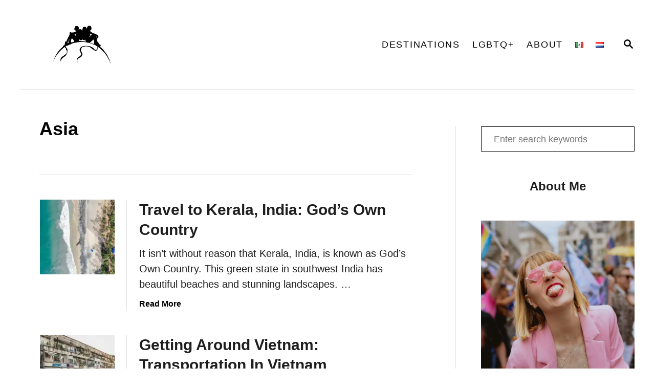

--- FILE ---
content_type: text/html; charset=UTF-8
request_url: https://onceuponajrny.com/destinations/asia/
body_size: 20603
content:
<!DOCTYPE html><html lang="en-US">
	<head>
				<meta charset="UTF-8">
		<meta name="viewport" content="width=device-width, initial-scale=1.0">
		<meta http-equiv="X-UA-Compatible" content="ie=edge">
		<meta name='robots' content='index, follow, max-image-preview:large, max-snippet:-1, max-video-preview:-1' />
	<style>img:is([sizes="auto" i], [sizes^="auto," i]) { contain-intrinsic-size: 3000px 1500px }</style>
	
	<!-- This site is optimized with the Yoast SEO plugin v25.6 - https://yoast.com/wordpress/plugins/seo/ -->
	<title>Asia | Once Upon a Journey</title>
	<link rel="canonical" href="https://onceuponajrny.com/destinations/asia/" />
	<link rel="next" href="https://onceuponajrny.com/destinations/asia/page/2/" />
	<meta property="og:locale" content="en_US" />
	<meta property="og:type" content="article" />
	<meta property="og:title" content="Asia | Once Upon a Journey" />
	<meta property="og:url" content="https://onceuponajrny.com/destinations/asia/" />
	<meta property="og:site_name" content="Once Upon a Journey" />
	<meta property="og:image" content="https://onceuponajrny.com/wp-content/uploads/2019/02/Wat-Samphran-Dragon-Temple-Bangkok-Thailand-0869-2.jpg" />
	<meta property="og:image:width" content="1920" />
	<meta property="og:image:height" content="1280" />
	<meta property="og:image:type" content="image/jpeg" />
	<meta name="twitter:card" content="summary_large_image" />
	<script type="application/ld+json" class="yoast-schema-graph">{"@context":"https://schema.org","@graph":[{"@type":"CollectionPage","@id":"https://onceuponajrny.com/destinations/asia/","url":"https://onceuponajrny.com/destinations/asia/","name":"Asia | Once Upon a Journey","isPartOf":{"@id":"https://onceuponajrny.com/#website"},"primaryImageOfPage":{"@id":"https://onceuponajrny.com/destinations/asia/#primaryimage"},"image":{"@id":"https://onceuponajrny.com/destinations/asia/#primaryimage"},"thumbnailUrl":"https://onceuponajrny.com/wp-content/uploads/2020/11/Travel-to-Kerala-Gods-Own-Country.jpg","breadcrumb":{"@id":"https://onceuponajrny.com/destinations/asia/#breadcrumb"},"inLanguage":"en-US"},{"@type":"ImageObject","inLanguage":"en-US","@id":"https://onceuponajrny.com/destinations/asia/#primaryimage","url":"https://onceuponajrny.com/wp-content/uploads/2020/11/Travel-to-Kerala-Gods-Own-Country.jpg","contentUrl":"https://onceuponajrny.com/wp-content/uploads/2020/11/Travel-to-Kerala-Gods-Own-Country.jpg","width":900,"height":600,"caption":"Travel to Kerala Gods Own Country"},{"@type":"BreadcrumbList","@id":"https://onceuponajrny.com/destinations/asia/#breadcrumb","itemListElement":[{"@type":"ListItem","position":1,"name":"Home","item":"https://onceuponajrny.com/"},{"@type":"ListItem","position":2,"name":"Destinations","item":"https://onceuponajrny.com/destinations/"},{"@type":"ListItem","position":3,"name":"Asia"}]},{"@type":"WebSite","@id":"https://onceuponajrny.com/#website","url":"https://onceuponajrny.com/","name":"Once Upon a Journey","description":"Queer Travel &amp; Lifestyle Blog by Maartje Hensen","publisher":{"@id":"https://onceuponajrny.com/#organization"},"potentialAction":[{"@type":"SearchAction","target":{"@type":"EntryPoint","urlTemplate":"https://onceuponajrny.com/?s={search_term_string}"},"query-input":{"@type":"PropertyValueSpecification","valueRequired":true,"valueName":"search_term_string"}}],"inLanguage":"en-US"},{"@type":"Organization","@id":"https://onceuponajrny.com/#organization","name":"Once Upon a Journey","url":"https://onceuponajrny.com/","logo":{"@type":"ImageObject","inLanguage":"en-US","@id":"https://onceuponajrny.com/#/schema/logo/image/","url":"https://onceuponajrny.com/wp-content/uploads/2023/02/Once-Upon-a-Journey-logo.jpg","contentUrl":"https://onceuponajrny.com/wp-content/uploads/2023/02/Once-Upon-a-Journey-logo.jpg","width":1080,"height":1080,"caption":"Once Upon a Journey"},"image":{"@id":"https://onceuponajrny.com/#/schema/logo/image/"}}]}</script>
	<!-- / Yoast SEO plugin. -->


<link rel='dns-prefetch' href='//scripts.mediavine.com' />
<link rel='dns-prefetch' href='//www.googletagmanager.com' />
<link rel="alternate" type="application/rss+xml" title="Once Upon a Journey &raquo; Feed" href="https://onceuponajrny.com/feed/" />
<link rel="alternate" type="application/rss+xml" title="Once Upon a Journey &raquo; Comments Feed" href="https://onceuponajrny.com/comments/feed/" />
<link rel="alternate" type="application/rss+xml" title="Once Upon a Journey &raquo; Asia Category Feed" href="https://onceuponajrny.com/destinations/asia/feed/" />
<style type="text/css" id="mv-trellis-custom-css">:root{--mv-trellis-color-link:var(--mv-trellis-color-primary);--mv-trellis-color-link-hover:var(--mv-trellis-color-secondary);--mv-trellis-font-body:system,BlinkMacSystemFont,-apple-system,".SFNSText-Regular","San Francisco","Roboto","Segoe UI","Helvetica Neue","Lucida Grande",sans-serif;--mv-trellis-font-heading:system,BlinkMacSystemFont,-apple-system,".SFNSText-Regular","San Francisco","Roboto","Segoe UI","Helvetica Neue","Lucida Grande",sans-serif;--mv-trellis-font-size-ex-sm:0.83375rem;--mv-trellis-font-size-sm:1.09375rem;--mv-trellis-font-size:1.25rem;--mv-trellis-font-size-lg:1.40625rem;--mv-trellis-color-primary:#000000;--mv-trellis-color-secondary:#000000;--mv-trellis-max-logo-size:75px;--mv-trellis-gutter-small:12px;--mv-trellis-gutter:24px;--mv-trellis-gutter-double:48px;--mv-trellis-gutter-large:48px;--mv-trellis-h1-font-color:#000000;--mv-trellis-h1-font-size:2.25rem;}</style>
<link rel='stylesheet' id='wp-block-library-css' href='https://onceuponajrny.com/wp-includes/css/dist/block-library/style.min.css?ver=6.8.2' type='text/css' media='all' />
<style id='classic-theme-styles-inline-css' type='text/css'>
/*! This file is auto-generated */
.wp-block-button__link{color:#fff;background-color:#32373c;border-radius:9999px;box-shadow:none;text-decoration:none;padding:calc(.667em + 2px) calc(1.333em + 2px);font-size:1.125em}.wp-block-file__button{background:#32373c;color:#fff;text-decoration:none}
</style>
<style id='global-styles-inline-css' type='text/css'>
:root{--wp--preset--aspect-ratio--square: 1;--wp--preset--aspect-ratio--4-3: 4/3;--wp--preset--aspect-ratio--3-4: 3/4;--wp--preset--aspect-ratio--3-2: 3/2;--wp--preset--aspect-ratio--2-3: 2/3;--wp--preset--aspect-ratio--16-9: 16/9;--wp--preset--aspect-ratio--9-16: 9/16;--wp--preset--color--black: #000000;--wp--preset--color--cyan-bluish-gray: #abb8c3;--wp--preset--color--white: #ffffff;--wp--preset--color--pale-pink: #f78da7;--wp--preset--color--vivid-red: #cf2e2e;--wp--preset--color--luminous-vivid-orange: #ff6900;--wp--preset--color--luminous-vivid-amber: #fcb900;--wp--preset--color--light-green-cyan: #7bdcb5;--wp--preset--color--vivid-green-cyan: #00d084;--wp--preset--color--pale-cyan-blue: #8ed1fc;--wp--preset--color--vivid-cyan-blue: #0693e3;--wp--preset--color--vivid-purple: #9b51e0;--wp--preset--gradient--vivid-cyan-blue-to-vivid-purple: linear-gradient(135deg,rgba(6,147,227,1) 0%,rgb(155,81,224) 100%);--wp--preset--gradient--light-green-cyan-to-vivid-green-cyan: linear-gradient(135deg,rgb(122,220,180) 0%,rgb(0,208,130) 100%);--wp--preset--gradient--luminous-vivid-amber-to-luminous-vivid-orange: linear-gradient(135deg,rgba(252,185,0,1) 0%,rgba(255,105,0,1) 100%);--wp--preset--gradient--luminous-vivid-orange-to-vivid-red: linear-gradient(135deg,rgba(255,105,0,1) 0%,rgb(207,46,46) 100%);--wp--preset--gradient--very-light-gray-to-cyan-bluish-gray: linear-gradient(135deg,rgb(238,238,238) 0%,rgb(169,184,195) 100%);--wp--preset--gradient--cool-to-warm-spectrum: linear-gradient(135deg,rgb(74,234,220) 0%,rgb(151,120,209) 20%,rgb(207,42,186) 40%,rgb(238,44,130) 60%,rgb(251,105,98) 80%,rgb(254,248,76) 100%);--wp--preset--gradient--blush-light-purple: linear-gradient(135deg,rgb(255,206,236) 0%,rgb(152,150,240) 100%);--wp--preset--gradient--blush-bordeaux: linear-gradient(135deg,rgb(254,205,165) 0%,rgb(254,45,45) 50%,rgb(107,0,62) 100%);--wp--preset--gradient--luminous-dusk: linear-gradient(135deg,rgb(255,203,112) 0%,rgb(199,81,192) 50%,rgb(65,88,208) 100%);--wp--preset--gradient--pale-ocean: linear-gradient(135deg,rgb(255,245,203) 0%,rgb(182,227,212) 50%,rgb(51,167,181) 100%);--wp--preset--gradient--electric-grass: linear-gradient(135deg,rgb(202,248,128) 0%,rgb(113,206,126) 100%);--wp--preset--gradient--midnight: linear-gradient(135deg,rgb(2,3,129) 0%,rgb(40,116,252) 100%);--wp--preset--font-size--small: 13px;--wp--preset--font-size--medium: 20px;--wp--preset--font-size--large: 36px;--wp--preset--font-size--x-large: 42px;--wp--preset--spacing--20: 0.44rem;--wp--preset--spacing--30: 0.67rem;--wp--preset--spacing--40: 1rem;--wp--preset--spacing--50: 1.5rem;--wp--preset--spacing--60: 2.25rem;--wp--preset--spacing--70: 3.38rem;--wp--preset--spacing--80: 5.06rem;--wp--preset--shadow--natural: 6px 6px 9px rgba(0, 0, 0, 0.2);--wp--preset--shadow--deep: 12px 12px 50px rgba(0, 0, 0, 0.4);--wp--preset--shadow--sharp: 6px 6px 0px rgba(0, 0, 0, 0.2);--wp--preset--shadow--outlined: 6px 6px 0px -3px rgba(255, 255, 255, 1), 6px 6px rgba(0, 0, 0, 1);--wp--preset--shadow--crisp: 6px 6px 0px rgba(0, 0, 0, 1);}:where(.is-layout-flex){gap: 0.5em;}:where(.is-layout-grid){gap: 0.5em;}body .is-layout-flex{display: flex;}.is-layout-flex{flex-wrap: wrap;align-items: center;}.is-layout-flex > :is(*, div){margin: 0;}body .is-layout-grid{display: grid;}.is-layout-grid > :is(*, div){margin: 0;}:where(.wp-block-columns.is-layout-flex){gap: 2em;}:where(.wp-block-columns.is-layout-grid){gap: 2em;}:where(.wp-block-post-template.is-layout-flex){gap: 1.25em;}:where(.wp-block-post-template.is-layout-grid){gap: 1.25em;}.has-black-color{color: var(--wp--preset--color--black) !important;}.has-cyan-bluish-gray-color{color: var(--wp--preset--color--cyan-bluish-gray) !important;}.has-white-color{color: var(--wp--preset--color--white) !important;}.has-pale-pink-color{color: var(--wp--preset--color--pale-pink) !important;}.has-vivid-red-color{color: var(--wp--preset--color--vivid-red) !important;}.has-luminous-vivid-orange-color{color: var(--wp--preset--color--luminous-vivid-orange) !important;}.has-luminous-vivid-amber-color{color: var(--wp--preset--color--luminous-vivid-amber) !important;}.has-light-green-cyan-color{color: var(--wp--preset--color--light-green-cyan) !important;}.has-vivid-green-cyan-color{color: var(--wp--preset--color--vivid-green-cyan) !important;}.has-pale-cyan-blue-color{color: var(--wp--preset--color--pale-cyan-blue) !important;}.has-vivid-cyan-blue-color{color: var(--wp--preset--color--vivid-cyan-blue) !important;}.has-vivid-purple-color{color: var(--wp--preset--color--vivid-purple) !important;}.has-black-background-color{background-color: var(--wp--preset--color--black) !important;}.has-cyan-bluish-gray-background-color{background-color: var(--wp--preset--color--cyan-bluish-gray) !important;}.has-white-background-color{background-color: var(--wp--preset--color--white) !important;}.has-pale-pink-background-color{background-color: var(--wp--preset--color--pale-pink) !important;}.has-vivid-red-background-color{background-color: var(--wp--preset--color--vivid-red) !important;}.has-luminous-vivid-orange-background-color{background-color: var(--wp--preset--color--luminous-vivid-orange) !important;}.has-luminous-vivid-amber-background-color{background-color: var(--wp--preset--color--luminous-vivid-amber) !important;}.has-light-green-cyan-background-color{background-color: var(--wp--preset--color--light-green-cyan) !important;}.has-vivid-green-cyan-background-color{background-color: var(--wp--preset--color--vivid-green-cyan) !important;}.has-pale-cyan-blue-background-color{background-color: var(--wp--preset--color--pale-cyan-blue) !important;}.has-vivid-cyan-blue-background-color{background-color: var(--wp--preset--color--vivid-cyan-blue) !important;}.has-vivid-purple-background-color{background-color: var(--wp--preset--color--vivid-purple) !important;}.has-black-border-color{border-color: var(--wp--preset--color--black) !important;}.has-cyan-bluish-gray-border-color{border-color: var(--wp--preset--color--cyan-bluish-gray) !important;}.has-white-border-color{border-color: var(--wp--preset--color--white) !important;}.has-pale-pink-border-color{border-color: var(--wp--preset--color--pale-pink) !important;}.has-vivid-red-border-color{border-color: var(--wp--preset--color--vivid-red) !important;}.has-luminous-vivid-orange-border-color{border-color: var(--wp--preset--color--luminous-vivid-orange) !important;}.has-luminous-vivid-amber-border-color{border-color: var(--wp--preset--color--luminous-vivid-amber) !important;}.has-light-green-cyan-border-color{border-color: var(--wp--preset--color--light-green-cyan) !important;}.has-vivid-green-cyan-border-color{border-color: var(--wp--preset--color--vivid-green-cyan) !important;}.has-pale-cyan-blue-border-color{border-color: var(--wp--preset--color--pale-cyan-blue) !important;}.has-vivid-cyan-blue-border-color{border-color: var(--wp--preset--color--vivid-cyan-blue) !important;}.has-vivid-purple-border-color{border-color: var(--wp--preset--color--vivid-purple) !important;}.has-vivid-cyan-blue-to-vivid-purple-gradient-background{background: var(--wp--preset--gradient--vivid-cyan-blue-to-vivid-purple) !important;}.has-light-green-cyan-to-vivid-green-cyan-gradient-background{background: var(--wp--preset--gradient--light-green-cyan-to-vivid-green-cyan) !important;}.has-luminous-vivid-amber-to-luminous-vivid-orange-gradient-background{background: var(--wp--preset--gradient--luminous-vivid-amber-to-luminous-vivid-orange) !important;}.has-luminous-vivid-orange-to-vivid-red-gradient-background{background: var(--wp--preset--gradient--luminous-vivid-orange-to-vivid-red) !important;}.has-very-light-gray-to-cyan-bluish-gray-gradient-background{background: var(--wp--preset--gradient--very-light-gray-to-cyan-bluish-gray) !important;}.has-cool-to-warm-spectrum-gradient-background{background: var(--wp--preset--gradient--cool-to-warm-spectrum) !important;}.has-blush-light-purple-gradient-background{background: var(--wp--preset--gradient--blush-light-purple) !important;}.has-blush-bordeaux-gradient-background{background: var(--wp--preset--gradient--blush-bordeaux) !important;}.has-luminous-dusk-gradient-background{background: var(--wp--preset--gradient--luminous-dusk) !important;}.has-pale-ocean-gradient-background{background: var(--wp--preset--gradient--pale-ocean) !important;}.has-electric-grass-gradient-background{background: var(--wp--preset--gradient--electric-grass) !important;}.has-midnight-gradient-background{background: var(--wp--preset--gradient--midnight) !important;}.has-small-font-size{font-size: var(--wp--preset--font-size--small) !important;}.has-medium-font-size{font-size: var(--wp--preset--font-size--medium) !important;}.has-large-font-size{font-size: var(--wp--preset--font-size--large) !important;}.has-x-large-font-size{font-size: var(--wp--preset--font-size--x-large) !important;}
:where(.wp-block-post-template.is-layout-flex){gap: 1.25em;}:where(.wp-block-post-template.is-layout-grid){gap: 1.25em;}
:where(.wp-block-columns.is-layout-flex){gap: 2em;}:where(.wp-block-columns.is-layout-grid){gap: 2em;}
:root :where(.wp-block-pullquote){font-size: 1.5em;line-height: 1.6;}
</style>
<link rel='stylesheet' id='wp-show-posts-css' href='https://onceuponajrny.com/wp-content/plugins/wp-show-posts/css/wp-show-posts-min.css?ver=1.1.6' type='text/css' media='all' />
<link rel='stylesheet' id='mv-trellis-bamboo-css' href='https://onceuponajrny.com/wp-content/themes/bamboo-trellis/assets/dist/css/main.1.0.0.css?ver=1.0.0' type='text/css' media='all' />
				<script id="mv-trellis-localModel" data-cfasync="false">
					window.$adManagementConfig = window.$adManagementConfig || {};
					window.$adManagementConfig.web = window.$adManagementConfig.web || {};
					window.$adManagementConfig.web.localModel = {"optimize_mobile_pagespeed":true,"optimize_desktop_pagespeed":true,"content_selector":"body:not(.page) .mvt-content","footer_selector":"footer.footer","content_selector_mobile":"body:not(.page) .mvt-content","comments_selector":"","sidebar_atf_selector":".sidebar-primary .widget-container:nth-last-child(3)","sidebar_atf_position":"afterend","sidebar_btf_selector":".mv-sticky-slot","sidebar_btf_position":"beforeend","content_stop_selector":"","sidebar_btf_stop_selector":"footer.footer","custom_css":"","ad_box":true,"sidebar_minimum_width":"1190","native_html_templates":{"feed":"<aside class=\"mv-trellis-native-ad-feed\"><div class=\"native-ad-image\" style=\"min-height:200px;min-width:200px;\"><div style=\"display: none;\" data-native-size=\"[300, 250]\" data-native-type=\"video\"><\/div><div style=\"width:200px;height:200px;\" data-native-size=\"[200,200]\" data-native-type=\"image\"><\/div><\/div><div class=\"native-content\"><img class=\"native-icon\" data-native-type=\"icon\" style=\"max-height: 50px; width: auto;\"><h2 data-native-len=\"80\" data-native-d-len=\"120\" data-native-type=\"title\"><\/h2><div data-native-len=\"140\" data-native-d-len=\"340\" data-native-type=\"body\"><\/div><div class=\"cta-container\"><div data-native-type=\"sponsoredBy\"><\/div><a rel=\"nonopener sponsor\" data-native-type=\"clickUrl\" class=\"button article-read-more\"><span data-native-type=\"cta\"><\/span><\/a><\/div><\/div><\/aside>","content":"<aside class=\"mv-trellis-native-ad-content\"><div class=\"native-ad-image\"><div style=\"display: none;\" data-native-size=\"[300, 250]\" data-native-type=\"video\"><\/div><div data-native-size=\"[300,300]\" data-native-type=\"image\"><\/div><\/div><div class=\"native-content\"><img class=\"native-icon\" data-native-type=\"icon\" style=\"max-height: 50px; width: auto;\"><h2 data-native-len=\"80\" data-native-d-len=\"120\" data-native-type=\"title\"><\/h2><div data-native-len=\"140\" data-native-d-len=\"340\" data-native-type=\"body\"><\/div><div class=\"cta-container\"><div data-native-type=\"sponsoredBy\"><\/div><a data-native-type=\"clickUrl\" class=\"button article-read-more\"><span data-native-type=\"cta\"><\/span><\/a><\/div><\/div><\/aside>","sidebar":"<aside class=\"mv-trellis-native-ad-sidebar\"><div class=\"native-ad-image\"><div style=\"display: none;\" data-native-size=\"[300, 250]\" data-native-type=\"video\"><\/div><div data-native-size=\"[300,300]\" data-native-type=\"image\"><\/div><\/div><img class=\"native-icon\" data-native-type=\"icon\" style=\"max-height: 50px; width: auto;\"><h3 data-native-len=\"80\"><a rel=\"nonopener sponsor\" data-native-type=\"title\"><\/a><\/h3><div data-native-len=\"140\" data-native-d-len=\"340\" data-native-type=\"body\"><\/div><div data-native-type=\"sponsoredBy\"><\/div><a data-native-type=\"clickUrl\" class=\"button article-read-more\"><span data-native-type=\"cta\"><\/span><\/a><\/aside>","sticky_sidebar":"<aside class=\"mv-trellis-native-ad-sticky-sidebar\"><div class=\"native-ad-image\"><div style=\"display: none;\" data-native-size=\"[300, 250]\" data-native-type=\"video\"><\/div><div data-native-size=\"[300,300]\" data-native-type=\"image\"><\/div><\/div><img class=\"native-icon\" data-native-type=\"icon\" style=\"max-height: 50px; width: auto;\"><h3 data-native-len=\"80\" data-native-type=\"title\"><\/h3><div data-native-len=\"140\" data-native-d-len=\"340\" data-native-type=\"body\"><\/div><div data-native-type=\"sponsoredBy\"><\/div><a data-native-type=\"clickUrl\" class=\"button article-read-more\"><span data-native-type=\"cta\"><\/span><\/a><\/aside>","adhesion":"<aside class=\"mv-trellis-native-ad-adhesion\"><div data-native-size=\"[100,100]\" data-native-type=\"image\"><\/div><div class=\"native-content\"><img class=\"native-icon\" data-native-type=\"icon\" style=\"max-height: 50px; width: auto;\"><div data-native-type=\"sponsoredBy\"><\/div><h6 data-native-len=\"80\" data-native-d-len=\"120\" data-native-type=\"title\"><\/h6><\/div><div class=\"cta-container\"><a class=\"button article-read-more\" data-native-type=\"clickUrl\"><span data-native-type=\"cta\"><\/span><\/a><\/div><\/aside>"}};
				</script>
			<script type="text/javascript" async="async" fetchpriority="high" data-noptimize="1" data-cfasync="false" src="https://scripts.mediavine.com/tags/once-upon-a-journey.js?ver=6.8.2" id="mv-script-wrapper-js"></script>
<script type="text/javascript" id="ga/js-js" class="mv-trellis-script" src="https://www.googletagmanager.com/gtag/js?id=UA-100802144-1" defer data-noptimize data-handle="ga/js"></script>
<script type="text/javascript" id="mv-trellis-images/intersection-observer-js" class="mv-trellis-script" src="https://onceuponajrny.com/wp-content/plugins/mediavine-trellis-images/assets/dist/IO.0.7.1.js?ver=0.7.1" defer data-noptimize data-handle="mv-trellis-images/intersection-observer"></script>
<script type="text/javascript" id="mv-trellis-images/webp-check-js" class="mv-trellis-script" src="https://onceuponajrny.com/wp-content/mvt-js/1/6a76c27036f54bb48ed9bc3294c5d172.min.js" defer data-noptimize data-handle="mv-trellis-images/webp-check"></script>
<link rel="https://api.w.org/" href="https://onceuponajrny.com/wp-json/" /><link rel="alternate" title="JSON" type="application/json" href="https://onceuponajrny.com/wp-json/wp/v2/categories/1361" /><link rel="EditURI" type="application/rsd+xml" title="RSD" href="https://onceuponajrny.com/xmlrpc.php?rsd" />
<meta name="generator" content="WordPress 6.8.2" />
<style type="text/css" id="mv-trellis-native-ads-css">:root{--mv-trellis-color-native-ad-background: var(--mv-trellis-color-background-accent,#fafafa);}[class*="mv-trellis-native-ad"]{display:flex;flex-direction:column;text-align:center;align-items:center;padding:10px;margin:15px 0;border-top:1px solid #eee;border-bottom:1px solid #eee;background-color:var(--mv-trellis-color-native-ad-background,#fafafa)}[class*="mv-trellis-native-ad"] [data-native-type="image"]{background-repeat:no-repeat;background-size:cover;background-position:center center;}[class*="mv-trellis-native-ad"] [data-native-type="sponsoredBy"]{font-size:0.875rem;text-decoration:none;transition:color .3s ease-in-out,background-color .3s ease-in-out;}[class*="mv-trellis-native-ad"] [data-native-type="title"]{line-height:1;margin:10px 0;max-width:100%;text-decoration:none;transition:color .3s ease-in-out,background-color .3s ease-in-out;}[class*="mv-trellis-native-ad"] [data-native-type="title"],[class*="mv-trellis-native-ad"] [data-native-type="sponsoredBy"]{color:var(--mv-trellis-color-link)}[class*="mv-trellis-native-ad"] [data-native-type="title"]:hover,[class*="mv-trellis-native-ad"] [data-native-type="sponsoredBy"]:hover{color:var(--mv-trellis-color-link-hover)}[class*="mv-trellis-native-ad"] [data-native-type="body"]{max-width:100%;}[class*="mv-trellis-native-ad"] .article-read-more{display:inline-block;font-size:0.875rem;line-height:1.25;margin-left:0px;margin-top:10px;padding:10px 20px;text-align:right;text-decoration:none;text-transform:uppercase;}@media only screen and (min-width:600px){.mv-trellis-native-ad-feed,.mv-trellis-native-ad-content{flex-direction:row;padding:0;text-align:left;}.mv-trellis-native-ad-feed .native-content,.mv-trellis-native-ad-content{padding:10px}}.mv-trellis-native-ad-feed [data-native-type="image"]{max-width:100%;height:auto;}.mv-trellis-native-ad-feed .cta-container,.mv-trellis-native-ad-content .cta-container{display:flex;flex-direction:column;align-items:center;}@media only screen and (min-width:600px){.mv-trellis-native-ad-feed .cta-container,.mv-trellis-native-ad-content .cta-container{flex-direction:row;align-items: flex-end;justify-content:space-between;}}@media only screen and (min-width:600px){.mv-trellis-native-ad-content{padding:0;}.mv-trellis-native-ad-content .native-content{max-width:calc(100% - 300px);padding:15px;}}.mv-trellis-native-ad-content [data-native-type="image"]{height:300px;max-width:100%;width:300px;}.mv-trellis-native-ad-sticky-sidebar,.mv-trellis-native-ad-sidebar{font-size:var(--mv-trellis-font-size-sm,0.875rem);margin:20px 0;max-width:300px;padding:0 0 var(--mv-trellis-gutter,20px);}.mv-trellis-native-ad-sticky-sidebar [data-native-type="image"],.mv-trellis-native-ad-sticky-sidebar [data-native-type="image"]{height:300px;margin:0 auto;max-width:100%;width:300px;}.mv-trellis-native-ad-sticky-sidebar [data-native-type="body"]{padding:0 var(--mv-trellis-gutter,20px);}.mv-trellis-native-ad-sticky-sidebar [data-native-type="sponsoredBy"],.mv-trellis-native-ad-sticky-sidebar [data-native-type="sponsoredBy"]{display:inline-block}.mv-trellis-native-ad-sticky-sidebar h3,.mv-trellis-native-ad-sidebar h3 [data-native-type="title"]{margin:15px auto;width:300px;}.mv-trellis-native-ad-adhesion{background-color:transparent;flex-direction:row;height:90px;margin:0;padding:0 20px;}.mv-trellis-native-ad-adhesion [data-native-type="image"]{height:120px;margin:0 auto;max-width:100%;transform:translateY(-20px);width:120px;}.mv-trellis-native-ad-adhesion [data-native-type="sponsoredBy"],.mv-trellis-native-ad-adhesion  .article-read-more{font-size:0.75rem;}.mv-trellis-native-ad-adhesion [data-native-type="title"]{font-size:1rem;}.mv-trellis-native-ad-adhesion .native-content{display:flex;flex-direction:column;justify-content:center;padding:0 10px;text-align:left;}.mv-trellis-native-ad-adhesion .cta-container{display:flex;align-items:center;}</style>			<meta name="theme-color" content="#243746"/>
			<link rel="manifest" href="https://onceuponajrny.com/manifest">
		<link rel="icon" href="https://onceuponajrny.com/wp-content/uploads/2019/03/cropped-Once-Upon-A-Journey-Favicon-Square-32x32.png" sizes="32x32" />
<link rel="icon" href="https://onceuponajrny.com/wp-content/uploads/2019/03/cropped-Once-Upon-A-Journey-Favicon-Square-192x192.png" sizes="192x192" />
<link rel="apple-touch-icon" href="https://onceuponajrny.com/wp-content/uploads/2019/03/cropped-Once-Upon-A-Journey-Favicon-Square-180x180.png" />
<meta name="msapplication-TileImage" content="https://onceuponajrny.com/wp-content/uploads/2019/03/cropped-Once-Upon-A-Journey-Favicon-Square-270x270.png" />
		<style type="text/css" id="wp-custom-css">
			/* MV Bamboo Full-width template adjustment */
.page-template-page-full-width #content {
max-width:100%!important;
margin-left:0px!important;
margin-right:0px!important;
}
.header-container {min-height:175px !important}

/* END MV Bamboo Full-width template adjustment */

/* MV Bamboo Full-width home page adjustment */
.home .wrapper-content {
max-width:100%!important;
margin-left:0px!important;
margin-right:0px!important;
padding-left:0px!important;
padding-right:0px!important;
}

.home .gb-container {
    margin-bottom: 0;
}

.wp-block-cover {
padding: 0px !important;
}

.page-id-11654 .gb-container {
    margin-bottom: 0;
}
/* END Full-width home page adjustment */

/* MV Bamboo Logo Adjustment for Wrapping Menu */
@media only screen and (min-width: 600px){
.header-logo-img{
height: unset;
max-width:100%;
}
}
/* END MV Bamboo Logo Adjustment for Wrapping Menu */

/**Bamboo CLS Fix**/
@media only screen and (max-width: 767px) {
  .header .header-container {
    min-height: 153px;
  }
	.header .header-logo {
		min-height: 100px;
	}
}
@media only screen and (min-width: 768px) and (max-width: 1023px) {
  .header .header-container {
    min-height: 234px;
  }
}
@media only screen and (min-width: 1024px) and (max-width: 1170px) {
  .header .header-container {
    min-height: 342px;
  }
}
@media only screen and (min-width: 1171px) {
  .header .header-container {
    min-height: 298px;
  }
}
/**end CLS fix**/

/* Hide Custom Homepage Title */
.page-id-11654 .entry-header {
display: none;
}

.page-id-8237 .entry-header {
display: none;
}

.page-id-11654 .wp-block-columns {
	padding-left: 1em !important;
	padding-right: 1em !important;
}

.home .wp-block-columns {
	padding-left: 1em !important;
	padding-right: 1em !important;
}
/* End CSS */

/* Custom link layout */
.wrapper-content p a {
	text-decoration: underline !important;
  text-decoration-color: #008385 !important;
  text-decoration-thickness: .2em !important;
  text-underline-offset: 5px;
}

.wp-show-posts-entry-title a {
	text-decoration: none !important;
}

.wp-block-button a {
	text-decoration: none !important;
}

/* end custom link layout */

/* Smaller custom things */
.wp-block-columns{
    margin-bottom:1em!important;
	row-gap: 0px!important;
}

.wp-block-gallery.has-nested-images figure.wp-block-image figcaption {
  bottom:-10px;
	background: none;
	color: #8c8c8c;
	font-size: 16px;
	font-style: oblique;
	text-align: center;
	gap: 10px!important;
}

.wp-block-gallery {
    margin-bottom: 1em;
}

@media only screen and (max-width: 600px) {
.wp-block-media-text .wp-block-media-text__content {
padding-right:0px!important;
padding-left:0px!important;
}
}

.wp-block-buttons{
    margin-bottom: 1em;
}

.gb-container {
    margin-bottom: 1em;
}

.wp-block-image {
    margin-bottom: 1em;
}

#content .wp-block-image img {
    margin-bottom: 1em;
}

.excerpt-photo img {border-radius: 0;}

.wp-block-image figcaption {
	font-size:16px;
	font-style: oblique;
	text-align: center;
	padding:0;
	margin-top:-15px;
}

.article ol li {
    list-style-position: inside;
    margin-left: 0;
}

@media (max-width: 767px) {
    .wp-show-posts-columns .wp-show-posts-single {
        display: block;
        width: 50%;
    }

    .wp-show-posts-columns {
        margin-left: -1em !important;
    }

    .wp-show-posts-inner {
        margin-left: 1em !important;
    }
}

.wp-block-button__link {
    font-size: 20px;
}

h3.wp-show-posts-entry-title {
    font-size: 20px;
}

blockquote p {
    font-weight: normal !important;
	font-style: normal;
}

blockquote cite  {
	font-style: italic;
}

.wp-block-button {
	font-weight: 600;
}

/* Adjust header height */


/* Remove header and footer on links page */

.page-id-8237 .header {
    display: none;
}

.page-id-8237 .footer {
    display: none;
}

.page-id-8237 .wrapper-content {
max-width:100%!important;
margin-left:0px!important;
margin-right:0px!important;
padding-left:0px!important;
padding-right:0px!important;
}

@media only screen and (min-width: 767px){
.page-id-8237 .entry-content {
margin-top:-2.5em;
	margin-bottom:-6em;
}
}

@media only screen and (max-width: 767px){
.page-id-8237 .entry-content {
margin-top:-1.5em!important;
	margin-bottom:-5em!important;
}
}



/* End remove header and footer on links page */

/*MV add space between meta data on ios*/
.post-author {
	margin-right:5px!important;
}
/*end MV add space between meta data on ios*/

		</style>
					</head>
	<body class="archive category category-asia category-1361 wp-theme-mediavine-trellis wp-child-theme-bamboo-trellis mvt-no-js bamboo bamboo-trellis">
				<a href="#content" class="screen-reader-text">Skip to Content</a>

		<div class="before-content">
						<header class="header">
	<div class="wrapper wrapper-header">
				<div class="header-container">
			<button class="search-toggle">
	<span class="screen-reader-text">Search</span>
	<svg version="1.1" xmlns="http://www.w3.org/2000/svg" height="24" width="24" viewBox="0 0 12 12" class="magnifying-glass">
		<title>Magnifying Glass</title>
		<path d="M10.37 9.474L7.994 7.1l-.17-.1a3.45 3.45 0 0 0 .644-2.01A3.478 3.478 0 1 0 4.99 8.47c.75 0 1.442-.24 2.01-.648l.098.17 2.375 2.373c.19.188.543.142.79-.105s.293-.6.104-.79zm-5.38-2.27a2.21 2.21 0 1 1 2.21-2.21A2.21 2.21 0 0 1 4.99 7.21z"></path>
	</svg>
</button>
<div id="search-container">
	<form role="search" method="get" class="searchform" action="https://onceuponajrny.com/">
	<label>
		<span class="screen-reader-text">Search for:</span>
		<input type="search" class="search-field"
			placeholder="Enter search keywords"
			value="" name="s"
			title="Search for:" />
	</label>
	<input type="submit" class="search-submit" value="Search" />
</form>
	<button class="search-close">
		<span class="screen-reader-text">Close Search</span>
		&times;
	</button>
</div>
			<a href="https://onceuponajrny.com/" title="Once Upon a Journey" class="header-logo"><picture><source srcset="https://onceuponajrny.com/wp-content/uploads/2021/03/once-upon-a-journey-lesbian-media-and-travel-blog-roxanne-and-maartje.png.webp, https://onceuponajrny.com/wp-content/uploads/2021/03/once-upon-a-journey-lesbian-media-and-travel-blog-roxanne-and-maartje.png.webp 480w, https://onceuponajrny.com/wp-content/uploads/2021/03/once-upon-a-journey-lesbian-media-and-travel-blog-roxanne-and-maartje-300x94.png.webp 300w, https://onceuponajrny.com/wp-content/uploads/2021/03/once-upon-a-journey-lesbian-media-and-travel-blog-roxanne-and-maartje-335x105.png.webp 335w, https://onceuponajrny.com/wp-content/uploads/2021/03/once-upon-a-journey-lesbian-media-and-travel-blog-roxanne-and-maartje-347x108.png.webp 347w" type="image/webp"><img src="https://onceuponajrny.com/wp-content/uploads/2021/03/once-upon-a-journey-lesbian-media-and-travel-blog-roxanne-and-maartje.png" srcset="https://onceuponajrny.com/wp-content/uploads/2021/03/once-upon-a-journey-lesbian-media-and-travel-blog-roxanne-and-maartje.png 480w, https://onceuponajrny.com/wp-content/uploads/2021/03/once-upon-a-journey-lesbian-media-and-travel-blog-roxanne-and-maartje-300x94.png 300w, https://onceuponajrny.com/wp-content/uploads/2021/03/once-upon-a-journey-lesbian-media-and-travel-blog-roxanne-and-maartje-335x105.png 335w, https://onceuponajrny.com/wp-content/uploads/2021/03/once-upon-a-journey-lesbian-media-and-travel-blog-roxanne-and-maartje-347x108.png 347w" sizes="(max-width: 480px) 100vw, 480px" class="size-full size-ratio-full wp-image-11481 header-logo-img ggnoads" alt="Once Upon a Journey" data-pin-nopin="true" height="150" width="480"></picture></a>			<div class="nav">
	<div class="wrapper nav-wrapper">
						<button class="nav-toggle" aria-label="Menu"><svg xmlns="http://www.w3.org/2000/svg" viewBox="0 0 32 32" width="32px" height="32px">
	<path d="M4,10h24c1.104,0,2-0.896,2-2s-0.896-2-2-2H4C2.896,6,2,6.896,2,8S2.896,10,4,10z M28,14H4c-1.104,0-2,0.896-2,2  s0.896,2,2,2h24c1.104,0,2-0.896,2-2S29.104,14,28,14z M28,22H4c-1.104,0-2,0.896-2,2s0.896,2,2,2h24c1.104,0,2-0.896,2-2  S29.104,22,28,22z"></path>
</svg>
</button>
				<nav id="primary-nav" class="nav-container nav-closed"><ul id="menu-once-upon-a-journey-eng" class="nav-list"><li id="menu-item-5224" class="menu-item menu-item-type-taxonomy menu-item-object-category current-category-ancestor current-menu-ancestor current-menu-parent current-category-parent menu-item-has-children menu-item-5224"><a href="https://onceuponajrny.com/destinations/"><span>Destinations</span><span class="toggle-sub-menu">&pr;</span></a>
<ul class="sub-menu">
	<li id="menu-item-15159" class="menu-item menu-item-type-taxonomy menu-item-object-category current-menu-item menu-item-has-children menu-item-15159"><a href="https://onceuponajrny.com/destinations/asia/" aria-current="page">Asia<span class="toggle-sub-menu">&pr;</span></a>
	<ul class="sub-menu">
		<li id="menu-item-5242" class="menu-item menu-item-type-taxonomy menu-item-object-category menu-item-5242"><a href="https://onceuponajrny.com/destinations/asia/hong-kong/">Hong Kong</a></li>
		<li id="menu-item-15158" class="menu-item menu-item-type-taxonomy menu-item-object-category menu-item-15158"><a href="https://onceuponajrny.com/destinations/asia/india/">India</a></li>
		<li id="menu-item-5250" class="menu-item menu-item-type-taxonomy menu-item-object-category menu-item-5250"><a href="https://onceuponajrny.com/destinations/asia/indonesia/">Indonesia</a></li>
		<li id="menu-item-5243" class="menu-item menu-item-type-taxonomy menu-item-object-category menu-item-5243"><a href="https://onceuponajrny.com/destinations/asia/japan/">Japan</a></li>
		<li id="menu-item-5244" class="menu-item menu-item-type-taxonomy menu-item-object-category menu-item-5244"><a href="https://onceuponajrny.com/destinations/asia/korea/">Korea</a></li>
		<li id="menu-item-5251" class="menu-item menu-item-type-taxonomy menu-item-object-category menu-item-5251"><a href="https://onceuponajrny.com/destinations/asia/laos/">Laos</a></li>
		<li id="menu-item-5245" class="menu-item menu-item-type-taxonomy menu-item-object-category menu-item-5245"><a href="https://onceuponajrny.com/destinations/asia/macau/">Macau</a></li>
		<li id="menu-item-5252" class="menu-item menu-item-type-taxonomy menu-item-object-category menu-item-5252"><a href="https://onceuponajrny.com/destinations/asia/malaysia/">Malaysia</a></li>
		<li id="menu-item-5246" class="menu-item menu-item-type-taxonomy menu-item-object-category menu-item-5246"><a href="https://onceuponajrny.com/destinations/asia/mongolia/">Mongolia</a></li>
		<li id="menu-item-5247" class="menu-item menu-item-type-taxonomy menu-item-object-category menu-item-5247"><a href="https://onceuponajrny.com/destinations/asia/taiwan/">Taiwan</a></li>
		<li id="menu-item-5255" class="menu-item menu-item-type-taxonomy menu-item-object-category menu-item-5255"><a href="https://onceuponajrny.com/destinations/asia/thailand/">Thailand</a></li>
		<li id="menu-item-5256" class="menu-item menu-item-type-taxonomy menu-item-object-category menu-item-5256"><a href="https://onceuponajrny.com/destinations/asia/vietnam/">Vietnam</a></li>
	</ul>
</li>
	<li id="menu-item-5257" class="menu-item menu-item-type-taxonomy menu-item-object-category menu-item-has-children menu-item-5257"><a href="https://onceuponajrny.com/destinations/europe/">Europe<span class="toggle-sub-menu">&pr;</span></a>
	<ul class="sub-menu">
		<li id="menu-item-6238" class="menu-item menu-item-type-taxonomy menu-item-object-category menu-item-6238"><a href="https://onceuponajrny.com/destinations/europe/england/">England</a></li>
		<li id="menu-item-5484" class="menu-item menu-item-type-taxonomy menu-item-object-category menu-item-5484"><a href="https://onceuponajrny.com/destinations/europe/finland/">Finland</a></li>
		<li id="menu-item-6239" class="menu-item menu-item-type-taxonomy menu-item-object-category menu-item-6239"><a href="https://onceuponajrny.com/destinations/europe/france/">France</a></li>
		<li id="menu-item-13239" class="menu-item menu-item-type-taxonomy menu-item-object-category menu-item-13239"><a href="https://onceuponajrny.com/destinations/europe/greece/">Greece</a></li>
		<li id="menu-item-5485" class="menu-item menu-item-type-taxonomy menu-item-object-category menu-item-5485"><a href="https://onceuponajrny.com/destinations/europe/hungary/">Hungary</a></li>
		<li id="menu-item-9360" class="menu-item menu-item-type-taxonomy menu-item-object-category menu-item-9360"><a href="https://onceuponajrny.com/destinations/europe/iceland/">Iceland</a></li>
		<li id="menu-item-15000" class="menu-item menu-item-type-taxonomy menu-item-object-category menu-item-15000"><a href="https://onceuponajrny.com/destinations/europe/italy/">Italy</a></li>
		<li id="menu-item-19248" class="menu-item menu-item-type-taxonomy menu-item-object-category menu-item-19248"><a href="https://onceuponajrny.com/destinations/europe/netherlands/">Netherlands</a></li>
		<li id="menu-item-6551" class="menu-item menu-item-type-taxonomy menu-item-object-category menu-item-6551"><a href="https://onceuponajrny.com/destinations/europe/portugal/">Portugal</a></li>
		<li id="menu-item-6240" class="menu-item menu-item-type-taxonomy menu-item-object-category menu-item-6240"><a href="https://onceuponajrny.com/destinations/europe/sweden/">Sweden</a></li>
	</ul>
</li>
	<li id="menu-item-5261" class="menu-item menu-item-type-taxonomy menu-item-object-category menu-item-has-children menu-item-5261"><a href="https://onceuponajrny.com/destinations/north-america/">North America<span class="toggle-sub-menu">&pr;</span></a>
	<ul class="sub-menu">
		<li id="menu-item-5262" class="menu-item menu-item-type-taxonomy menu-item-object-category menu-item-5262"><a href="https://onceuponajrny.com/destinations/north-america/mexico/">Mexico</a></li>
		<li id="menu-item-5263" class="menu-item menu-item-type-taxonomy menu-item-object-category menu-item-5263"><a href="https://onceuponajrny.com/destinations/north-america/usa/">USA</a></li>
	</ul>
</li>
</ul>
</li>
<li id="menu-item-5225" class="menu-item menu-item-type-taxonomy menu-item-object-category menu-item-has-children menu-item-5225"><a href="https://onceuponajrny.com/lgbt/"><span>LGBTQ+</span><span class="toggle-sub-menu">&pr;</span></a>
<ul class="sub-menu">
	<li id="menu-item-11563" class="menu-item menu-item-type-taxonomy menu-item-object-category menu-item-11563"><a href="https://onceuponajrny.com/lgbt/media/">Media</a></li>
	<li id="menu-item-5234" class="menu-item menu-item-type-taxonomy menu-item-object-category menu-item-5234"><a href="https://onceuponajrny.com/lgbt/travel/">Travel</a></li>
	<li id="menu-item-7119" class="menu-item menu-item-type-taxonomy menu-item-object-category menu-item-7119"><a href="https://onceuponajrny.com/lifestyle/">Lifestyle</a></li>
</ul>
</li>
<li id="menu-item-17664" class="menu-item menu-item-type-post_type menu-item-object-page menu-item-has-children menu-item-17664"><a href="https://onceuponajrny.com/about/"><span>About</span><span class="toggle-sub-menu">&pr;</span></a>
<ul class="sub-menu">
	<li id="menu-item-5609" class="menu-item menu-item-type-post_type menu-item-object-page menu-item-5609"><a href="https://onceuponajrny.com/about/">My Story</a></li>
	<li id="menu-item-17661" class="nofollow menu-item menu-item-type-custom menu-item-object-custom menu-item-17661"><a target="_blank" href="https://www.instagram.com/onceuponajourney/">Instagram ↗</a></li>
	<li id="menu-item-5611" class="menu-item menu-item-type-post_type menu-item-object-page menu-item-5611"><a href="https://onceuponajrny.com/work-with-me/">Work With Me</a></li>
	<li id="menu-item-5610" class="menu-item menu-item-type-post_type menu-item-object-page menu-item-5610"><a href="https://onceuponajrny.com/press-publications/">Press</a></li>
</ul>
</li>
<li id="menu-item-11189-es" class="lang-item lang-item-6694 lang-item-es no-translation lang-item-first menu-item menu-item-type-custom menu-item-object-custom menu-item-11189-es"><a href="https://onceuponajrny.com/es/" hreflang="es-MX" lang="es-MX"><span><img src="[data-uri]" alt="Español" width="16" height="11" style="width: 16px; height: 11px;" /></span></a></li>
<li id="menu-item-11189-nl" class="lang-item lang-item-6701 lang-item-nl no-translation menu-item menu-item-type-custom menu-item-object-custom menu-item-11189-nl"><a href="https://onceuponajrny.com/nl/homepagina/" hreflang="nl-NL" lang="nl-NL"><span><img src="[data-uri]" alt="Nederlands" width="16" height="11" style="width: 16px; height: 11px;" /></span></a></li>
</ul></nav>	</div>
</div>
		</div>
			</div>
</header>
					</div>
		
	<!-- Main Content Section -->
	<div class="content">
		<div class="wrapper wrapper-content">
						<main id="content" class="content-container">
				<header class="page-header header-archive wrapper">
		<h1 class="archive-title archive-heading">Asia</h1>
	</header>

<article class="article excerpt">
	<div class="excerpt-container">
		
					<div class="excerpt-photo">
				<a href="https://onceuponajrny.com/travel-to-kerala/" class="excerpt-link" title="Travel to Kerala, India: God’s Own Country"><figure class="post-thumbnail"><style>img#mv-trellis-img-1::before{padding-top:100%; }img#mv-trellis-img-1{display:block;}</style><noscript><img src="https://onceuponajrny.com/wp-content/uploads/2020/11/Travel-to-Kerala-Gods-Own-Country-200x200.jpg" srcset="https://onceuponajrny.com/wp-content/uploads/2020/11/Travel-to-Kerala-Gods-Own-Country-200x200.jpg 200w, https://onceuponajrny.com/wp-content/uploads/2020/11/Travel-to-Kerala-Gods-Own-Country-150x150.jpg 150w, https://onceuponajrny.com/wp-content/uploads/2020/11/Travel-to-Kerala-Gods-Own-Country-300x300.jpg 300w, https://onceuponajrny.com/wp-content/uploads/2020/11/Travel-to-Kerala-Gods-Own-Country-600x600.jpg 600w, https://onceuponajrny.com/wp-content/uploads/2020/11/Travel-to-Kerala-Gods-Own-Country-480x480.jpg 480w, https://onceuponajrny.com/wp-content/uploads/2020/11/Travel-to-Kerala-Gods-Own-Country-320x320.jpg 320w" sizes="146px" style="display: block" class="size-mv_trellis_1x1_low_res size-ratio-mv_trellis_1x1_low_res wp-image-10127" alt="Travel to Kerala Gods Own Country" height="200" width="200"></noscript><img src="data:image/svg+xml,%3Csvg%20xmlns='http://www.w3.org/2000/svg'%20viewBox='0%200%20200%20200'%3E%3Crect%20width='200'%20height='200'%20style='fill:%23e3e3e3'/%3E%3C/svg%3E" sizes="146px" style="display: block" class="size-mv_trellis_1x1_low_res size-ratio-mv_trellis_1x1_low_res wp-image-10127 eager-load" alt="Travel to Kerala Gods Own Country" height="200" width="200" data-pin-media="https://onceuponajrny.com/wp-content/uploads/2020/11/Travel-to-Kerala-Gods-Own-Country.jpg" id="mv-trellis-img-1" loading="eager" data-src="https://onceuponajrny.com/wp-content/uploads/2020/11/Travel-to-Kerala-Gods-Own-Country-200x200.jpg.webp" data-srcset="https://onceuponajrny.com/wp-content/uploads/2020/11/Travel-to-Kerala-Gods-Own-Country-200x200.jpg.webp 200w, https://onceuponajrny.com/wp-content/uploads/2020/11/Travel-to-Kerala-Gods-Own-Country-150x150.jpg.webp 150w, https://onceuponajrny.com/wp-content/uploads/2020/11/Travel-to-Kerala-Gods-Own-Country-300x300.jpg.webp 300w, https://onceuponajrny.com/wp-content/uploads/2020/11/Travel-to-Kerala-Gods-Own-Country-600x600.jpg.webp 600w, https://onceuponajrny.com/wp-content/uploads/2020/11/Travel-to-Kerala-Gods-Own-Country-480x480.jpg.webp 480w, https://onceuponajrny.com/wp-content/uploads/2020/11/Travel-to-Kerala-Gods-Own-Country-320x320.jpg.webp 320w" data-svg="1" data-trellis-processed="1"></figure></a>
			</div>
		
		<div class="excerpt-post-data">
			<h2 class="excerpt-title"><a href="https://onceuponajrny.com/travel-to-kerala/" class="excerpt-link">Travel to Kerala, India: God’s Own Country</a></h2>
			<div class="excerpt-excerpt">
				<p>It isn&rsquo;t without reason that Kerala, India, is known as God&rsquo;s Own Country. This green state in southwest India has beautiful beaches and stunning landscapes. &hellip;</p>
			</div>

			<a href="https://onceuponajrny.com/travel-to-kerala/" class="button article-read-more">Read More<span class="screen-reader-text"> about Travel to Kerala, India: God’s Own Country</span></a>
		</div>
			</div>
</article>

<article class="article excerpt">
	<div class="excerpt-container">
		
					<div class="excerpt-photo">
				<a href="https://onceuponajrny.com/transportation-in-vietnam/" class="excerpt-link" title="Getting Around Vietnam: Transportation In Vietnam"><figure class="post-thumbnail"><style>img#mv-trellis-img-2::before{padding-top:100%; }img#mv-trellis-img-2{display:block;}</style><noscript><img src="https://onceuponajrny.com/wp-content/uploads/2020/06/Vietnam-by-motorbike-local-traffic-200x200.jpg" srcset="https://onceuponajrny.com/wp-content/uploads/2020/06/Vietnam-by-motorbike-local-traffic-200x200.jpg 200w, https://onceuponajrny.com/wp-content/uploads/2020/06/Vietnam-by-motorbike-local-traffic-150x150.jpg 150w, https://onceuponajrny.com/wp-content/uploads/2020/06/Vietnam-by-motorbike-local-traffic-300x300.jpg 300w, https://onceuponajrny.com/wp-content/uploads/2020/06/Vietnam-by-motorbike-local-traffic-100x100.jpg 100w, https://onceuponajrny.com/wp-content/uploads/2020/06/Vietnam-by-motorbike-local-traffic-728x728.jpg 728w, https://onceuponajrny.com/wp-content/uploads/2020/06/Vietnam-by-motorbike-local-traffic-480x480.jpg 480w, https://onceuponajrny.com/wp-content/uploads/2020/06/Vietnam-by-motorbike-local-traffic-320x320.jpg 320w" sizes="146px" style="display: block" class="size-mv_trellis_1x1_low_res size-ratio-mv_trellis_1x1_low_res wp-image-8209" alt="Vietnam by motorbike local traffic transportation in vietnam" height="200" width="200"></noscript><img src="https://onceuponajrny.com/wp-content/uploads/2020/06/Vietnam-by-motorbike-local-traffic-200x200.jpg.webp" srcset="https://onceuponajrny.com/wp-content/uploads/2020/06/Vietnam-by-motorbike-local-traffic-200x200.jpg.webp 200w, https://onceuponajrny.com/wp-content/uploads/2020/06/Vietnam-by-motorbike-local-traffic-150x150.jpg.webp 150w, https://onceuponajrny.com/wp-content/uploads/2020/06/Vietnam-by-motorbike-local-traffic-300x300.jpg.webp 300w, https://onceuponajrny.com/wp-content/uploads/2020/06/Vietnam-by-motorbike-local-traffic-100x100.jpg.webp 100w, https://onceuponajrny.com/wp-content/uploads/2020/06/Vietnam-by-motorbike-local-traffic-728x728.jpg.webp 728w, https://onceuponajrny.com/wp-content/uploads/2020/06/Vietnam-by-motorbike-local-traffic-480x480.jpg.webp 480w, https://onceuponajrny.com/wp-content/uploads/2020/06/Vietnam-by-motorbike-local-traffic-320x320.jpg.webp 320w" sizes="146px" style="display: block" class="size-mv_trellis_1x1_low_res size-ratio-mv_trellis_1x1_low_res wp-image-8209 lazyload" alt="Vietnam by motorbike local traffic transportation in vietnam" height="200" width="200" data-pin-media="https://onceuponajrny.com/wp-content/uploads/2020/06/Vietnam-by-motorbike-local-traffic.jpg" id="mv-trellis-img-2" loading="lazy" data-trellis-processed="1"></figure></a>
			</div>
		
		<div class="excerpt-post-data">
			<h2 class="excerpt-title"><a href="https://onceuponajrny.com/transportation-in-vietnam/" class="excerpt-link">Getting Around Vietnam: Transportation In Vietnam</a></h2>
			<div class="excerpt-excerpt">
				<p>Traffic in Vietnam can be super chaotic. There are many motorbikes everywhere, and sometimes it looks like there are no traffic rules. Surprisingly, it often &hellip;</p>
			</div>

			<a href="https://onceuponajrny.com/transportation-in-vietnam/" class="button article-read-more">Read More<span class="screen-reader-text"> about Getting Around Vietnam: Transportation In Vietnam</span></a>
		</div>
			</div>
</article>

<article class="article excerpt">
	<div class="excerpt-container">
		
					<div class="excerpt-photo">
				<a href="https://onceuponajrny.com/travel-guide-lesbian-india/" class="excerpt-link" title="The Ultimate Travel Guide to Lesbian India"><figure class="post-thumbnail"><style>img#mv-trellis-img-3::before{padding-top:100%; }img#mv-trellis-img-3{display:block;}</style><noscript><img src="https://onceuponajrny.com/wp-content/uploads/2020/03/The-Ultimate-Travel-Guide-to-Lesbian-India-1-200x200.jpg" srcset="https://onceuponajrny.com/wp-content/uploads/2020/03/The-Ultimate-Travel-Guide-to-Lesbian-India-1-200x200.jpg 200w, https://onceuponajrny.com/wp-content/uploads/2020/03/The-Ultimate-Travel-Guide-to-Lesbian-India-1-150x150.jpg 150w, https://onceuponajrny.com/wp-content/uploads/2020/03/The-Ultimate-Travel-Guide-to-Lesbian-India-1-300x300.jpg 300w, https://onceuponajrny.com/wp-content/uploads/2020/03/The-Ultimate-Travel-Guide-to-Lesbian-India-1-100x100.jpg 100w, https://onceuponajrny.com/wp-content/uploads/2020/03/The-Ultimate-Travel-Guide-to-Lesbian-India-1-728x728.jpg 728w, https://onceuponajrny.com/wp-content/uploads/2020/03/The-Ultimate-Travel-Guide-to-Lesbian-India-1-480x480.jpg 480w, https://onceuponajrny.com/wp-content/uploads/2020/03/The-Ultimate-Travel-Guide-to-Lesbian-India-1-320x320.jpg 320w" sizes="146px" style="display: block" class="size-mv_trellis_1x1_low_res size-ratio-mv_trellis_1x1_low_res wp-image-7570" alt="The Ultimate Travel Guide to Lesbian India" height="200" width="200"></noscript><img src="https://onceuponajrny.com/wp-content/uploads/2020/03/The-Ultimate-Travel-Guide-to-Lesbian-India-1-200x200.jpg.webp" srcset="https://onceuponajrny.com/wp-content/uploads/2020/03/The-Ultimate-Travel-Guide-to-Lesbian-India-1-200x200.jpg.webp 200w, https://onceuponajrny.com/wp-content/uploads/2020/03/The-Ultimate-Travel-Guide-to-Lesbian-India-1-150x150.jpg.webp 150w, https://onceuponajrny.com/wp-content/uploads/2020/03/The-Ultimate-Travel-Guide-to-Lesbian-India-1-300x300.jpg.webp 300w, https://onceuponajrny.com/wp-content/uploads/2020/03/The-Ultimate-Travel-Guide-to-Lesbian-India-1-100x100.jpg.webp 100w, https://onceuponajrny.com/wp-content/uploads/2020/03/The-Ultimate-Travel-Guide-to-Lesbian-India-1-728x728.jpg.webp 728w, https://onceuponajrny.com/wp-content/uploads/2020/03/The-Ultimate-Travel-Guide-to-Lesbian-India-1-480x480.jpg.webp 480w, https://onceuponajrny.com/wp-content/uploads/2020/03/The-Ultimate-Travel-Guide-to-Lesbian-India-1-320x320.jpg.webp 320w" sizes="146px" style="display: block" class="size-mv_trellis_1x1_low_res size-ratio-mv_trellis_1x1_low_res wp-image-7570 lazyload" alt="The Ultimate Travel Guide to Lesbian India" height="200" width="200" data-pin-media="https://onceuponajrny.com/wp-content/uploads/2020/03/The-Ultimate-Travel-Guide-to-Lesbian-India-1.jpg" id="mv-trellis-img-3" loading="lazy" data-trellis-processed="1"></figure></a>
			</div>
		
		<div class="excerpt-post-data">
			<h2 class="excerpt-title"><a href="https://onceuponajrny.com/travel-guide-lesbian-india/" class="excerpt-link">The Ultimate Travel Guide to Lesbian India</a></h2>
			<div class="excerpt-excerpt">
				<p>The most common question we get asked as a travel couple is &lsquo;what&rsquo;s your favorite place you&rsquo;ve traveled to&rsquo;? Many are surprised when they learn &hellip;</p>
			</div>

			<a href="https://onceuponajrny.com/travel-guide-lesbian-india/" class="button article-read-more">Read More<span class="screen-reader-text"> about The Ultimate Travel Guide to Lesbian India</span></a>
		</div>
			</div>
</article>

<article class="article excerpt">
	<div class="excerpt-container">
		
					<div class="excerpt-photo">
				<a href="https://onceuponajrny.com/travel-guide-lesbian-thailand/" class="excerpt-link" title="The Ultimate Travel Guide to Lesbian Thailand"><figure class="post-thumbnail"><style>img#mv-trellis-img-4::before{padding-top:100%; }img#mv-trellis-img-4{display:block;}</style><noscript><img src="https://onceuponajrny.com/wp-content/uploads/2019/12/Travel-Guide-to-Lesbian-Thailand-200x200.jpg" srcset="https://onceuponajrny.com/wp-content/uploads/2019/12/Travel-Guide-to-Lesbian-Thailand-200x200.jpg 200w, https://onceuponajrny.com/wp-content/uploads/2019/12/Travel-Guide-to-Lesbian-Thailand-150x150.jpg 150w, https://onceuponajrny.com/wp-content/uploads/2019/12/Travel-Guide-to-Lesbian-Thailand-300x300.jpg 300w, https://onceuponajrny.com/wp-content/uploads/2019/12/Travel-Guide-to-Lesbian-Thailand-100x100.jpg 100w, https://onceuponajrny.com/wp-content/uploads/2019/12/Travel-Guide-to-Lesbian-Thailand-728x728.jpg 728w, https://onceuponajrny.com/wp-content/uploads/2019/12/Travel-Guide-to-Lesbian-Thailand-480x480.jpg 480w, https://onceuponajrny.com/wp-content/uploads/2019/12/Travel-Guide-to-Lesbian-Thailand-320x320.jpg 320w" sizes="146px" style="display: block" class="size-mv_trellis_1x1_low_res size-ratio-mv_trellis_1x1_low_res wp-image-7139" alt="Travel Guide to Lesbian Thailand" height="200" width="200"></noscript><img src="https://onceuponajrny.com/wp-content/uploads/2019/12/Travel-Guide-to-Lesbian-Thailand-200x200.jpg.webp" srcset="https://onceuponajrny.com/wp-content/uploads/2019/12/Travel-Guide-to-Lesbian-Thailand-200x200.jpg.webp 200w, https://onceuponajrny.com/wp-content/uploads/2019/12/Travel-Guide-to-Lesbian-Thailand-150x150.jpg.webp 150w, https://onceuponajrny.com/wp-content/uploads/2019/12/Travel-Guide-to-Lesbian-Thailand-300x300.jpg.webp 300w, https://onceuponajrny.com/wp-content/uploads/2019/12/Travel-Guide-to-Lesbian-Thailand-100x100.jpg.webp 100w, https://onceuponajrny.com/wp-content/uploads/2019/12/Travel-Guide-to-Lesbian-Thailand-728x728.jpg.webp 728w, https://onceuponajrny.com/wp-content/uploads/2019/12/Travel-Guide-to-Lesbian-Thailand-480x480.jpg.webp 480w, https://onceuponajrny.com/wp-content/uploads/2019/12/Travel-Guide-to-Lesbian-Thailand-320x320.jpg.webp 320w" sizes="146px" style="display: block" class="size-mv_trellis_1x1_low_res size-ratio-mv_trellis_1x1_low_res wp-image-7139 lazyload" alt="Travel Guide to Lesbian Thailand" height="200" width="200" data-pin-media="https://onceuponajrny.com/wp-content/uploads/2019/12/Travel-Guide-to-Lesbian-Thailand.jpg" id="mv-trellis-img-4" loading="lazy" data-trellis-processed="1"></figure></a>
			</div>
		
		<div class="excerpt-post-data">
			<h2 class="excerpt-title"><a href="https://onceuponajrny.com/travel-guide-lesbian-thailand/" class="excerpt-link">The Ultimate Travel Guide to Lesbian Thailand</a></h2>
			<div class="excerpt-excerpt">
				<p>Thailand is our favorite country in the world to travel to! It&rsquo;s such a diverse country that has beautiful islands, adventurous jungles, stunning temples, and &hellip;</p>
			</div>

			<a href="https://onceuponajrny.com/travel-guide-lesbian-thailand/" class="button article-read-more">Read More<span class="screen-reader-text"> about The Ultimate Travel Guide to Lesbian Thailand</span></a>
		</div>
			</div>
</article>

<article class="article excerpt">
	<div class="excerpt-container">
		
					<div class="excerpt-photo">
				<a href="https://onceuponajrny.com/penang-street-art-map/" class="excerpt-link" title="Where to Find The Best Penang Street Art (With Map!)"><figure class="post-thumbnail"><style>img#mv-trellis-img-5::before{padding-top:100%; }img#mv-trellis-img-5{display:block;}</style><noscript><img src="https://onceuponajrny.com/wp-content/uploads/2019/04/Where-to-Find-The-Best-Penang-Street-Art-With-Map-200x200.jpg" srcset="https://onceuponajrny.com/wp-content/uploads/2019/04/Where-to-Find-The-Best-Penang-Street-Art-With-Map-200x200.jpg 200w, https://onceuponajrny.com/wp-content/uploads/2019/04/Where-to-Find-The-Best-Penang-Street-Art-With-Map-100x100.jpg 100w, https://onceuponajrny.com/wp-content/uploads/2019/04/Where-to-Find-The-Best-Penang-Street-Art-With-Map-150x150.jpg 150w, https://onceuponajrny.com/wp-content/uploads/2019/04/Where-to-Find-The-Best-Penang-Street-Art-With-Map-300x300.jpg 300w, https://onceuponajrny.com/wp-content/uploads/2019/04/Where-to-Find-The-Best-Penang-Street-Art-With-Map-480x480.jpg 480w, https://onceuponajrny.com/wp-content/uploads/2019/04/Where-to-Find-The-Best-Penang-Street-Art-With-Map-320x320.jpg 320w" sizes="146px" style="display: block" class="size-mv_trellis_1x1_low_res size-ratio-mv_trellis_1x1_low_res wp-image-5562" alt="Where to Find The Best Penang Street Art (With Map!)" height="200" width="200"></noscript><img src="https://onceuponajrny.com/wp-content/uploads/2019/04/Where-to-Find-The-Best-Penang-Street-Art-With-Map-200x200.jpg.webp" srcset="https://onceuponajrny.com/wp-content/uploads/2019/04/Where-to-Find-The-Best-Penang-Street-Art-With-Map-200x200.jpg.webp 200w, https://onceuponajrny.com/wp-content/uploads/2019/04/Where-to-Find-The-Best-Penang-Street-Art-With-Map-100x100.jpg.webp 100w, https://onceuponajrny.com/wp-content/uploads/2019/04/Where-to-Find-The-Best-Penang-Street-Art-With-Map-150x150.jpg.webp 150w, https://onceuponajrny.com/wp-content/uploads/2019/04/Where-to-Find-The-Best-Penang-Street-Art-With-Map-300x300.jpg.webp 300w, https://onceuponajrny.com/wp-content/uploads/2019/04/Where-to-Find-The-Best-Penang-Street-Art-With-Map-480x480.jpg.webp 480w, https://onceuponajrny.com/wp-content/uploads/2019/04/Where-to-Find-The-Best-Penang-Street-Art-With-Map-320x320.jpg.webp 320w" sizes="146px" style="display: block" class="size-mv_trellis_1x1_low_res size-ratio-mv_trellis_1x1_low_res wp-image-5562 lazyload" alt="Where to Find The Best Penang Street Art (With Map!)" height="200" width="200" data-pin-media="https://onceuponajrny.com/wp-content/uploads/2019/04/Where-to-Find-The-Best-Penang-Street-Art-With-Map.jpg" id="mv-trellis-img-5" loading="lazy" data-trellis-processed="1"></figure></a>
			</div>
		
		<div class="excerpt-post-data">
			<h2 class="excerpt-title"><a href="https://onceuponajrny.com/penang-street-art-map/" class="excerpt-link">Where to Find The Best Penang Street Art (With Map!)</a></h2>
			<div class="excerpt-excerpt">
				<p>Everyone is looking for the best Penang street art, but not everyone has 6+ weeks time to find every piece of art. We were lucky &hellip;</p>
			</div>

			<a href="https://onceuponajrny.com/penang-street-art-map/" class="button article-read-more">Read More<span class="screen-reader-text"> about Where to Find The Best Penang Street Art (With Map!)</span></a>
		</div>
			</div>
</article>

<article class="article excerpt">
	<div class="excerpt-container">
		
					<div class="excerpt-photo">
				<a href="https://onceuponajrny.com/gay-taiwan/" class="excerpt-link" title="Gay Taiwan: Asia&#8217;s best destination for LGBTQ+ travelers"><figure class="post-thumbnail"><style>img#mv-trellis-img-6::before{padding-top:100%; }img#mv-trellis-img-6{display:block;}</style><noscript><img src="https://onceuponajrny.com/wp-content/uploads/2019/05/Rainbow-stairs-Gay-Taiwan-gay-travel-couple-200x200.jpg" srcset="https://onceuponajrny.com/wp-content/uploads/2019/05/Rainbow-stairs-Gay-Taiwan-gay-travel-couple-200x200.jpg 200w, https://onceuponajrny.com/wp-content/uploads/2019/05/Rainbow-stairs-Gay-Taiwan-gay-travel-couple-150x150.jpg 150w, https://onceuponajrny.com/wp-content/uploads/2019/05/Rainbow-stairs-Gay-Taiwan-gay-travel-couple-300x300.jpg 300w, https://onceuponajrny.com/wp-content/uploads/2019/05/Rainbow-stairs-Gay-Taiwan-gay-travel-couple-100x100.jpg 100w, https://onceuponajrny.com/wp-content/uploads/2019/05/Rainbow-stairs-Gay-Taiwan-gay-travel-couple-480x480.jpg 480w, https://onceuponajrny.com/wp-content/uploads/2019/05/Rainbow-stairs-Gay-Taiwan-gay-travel-couple-320x320.jpg 320w" sizes="146px" style="display: block" class="size-mv_trellis_1x1_low_res size-ratio-mv_trellis_1x1_low_res wp-image-6799" alt="Rainbow stairs Gay Taiwan, gay travel couple" height="200" width="200"></noscript><img src="https://onceuponajrny.com/wp-content/uploads/2019/05/Rainbow-stairs-Gay-Taiwan-gay-travel-couple-200x200.jpg.webp" srcset="https://onceuponajrny.com/wp-content/uploads/2019/05/Rainbow-stairs-Gay-Taiwan-gay-travel-couple-200x200.jpg.webp 200w, https://onceuponajrny.com/wp-content/uploads/2019/05/Rainbow-stairs-Gay-Taiwan-gay-travel-couple-150x150.jpg.webp 150w, https://onceuponajrny.com/wp-content/uploads/2019/05/Rainbow-stairs-Gay-Taiwan-gay-travel-couple-300x300.jpg.webp 300w, https://onceuponajrny.com/wp-content/uploads/2019/05/Rainbow-stairs-Gay-Taiwan-gay-travel-couple-100x100.jpg.webp 100w, https://onceuponajrny.com/wp-content/uploads/2019/05/Rainbow-stairs-Gay-Taiwan-gay-travel-couple-480x480.jpg.webp 480w, https://onceuponajrny.com/wp-content/uploads/2019/05/Rainbow-stairs-Gay-Taiwan-gay-travel-couple-320x320.jpg.webp 320w" sizes="146px" style="display: block" class="size-mv_trellis_1x1_low_res size-ratio-mv_trellis_1x1_low_res wp-image-6799 lazyload" alt="Rainbow stairs Gay Taiwan, gay travel couple" height="200" width="200" data-pin-media="https://onceuponajrny.com/wp-content/uploads/2019/05/Rainbow-stairs-Gay-Taiwan-gay-travel-couple.jpg" id="mv-trellis-img-6" loading="lazy" data-trellis-processed="1"></figure></a>
			</div>
		
		<div class="excerpt-post-data">
			<h2 class="excerpt-title"><a href="https://onceuponajrny.com/gay-taiwan/" class="excerpt-link">Gay Taiwan: Asia&#8217;s best destination for LGBTQ+ travelers</a></h2>
			<div class="excerpt-excerpt">
				<p>Taiwan, to us, is on top of the list of countries in Asia that have surprised us the most. Frankly, we didn&rsquo;t know much about &hellip;</p>
			</div>

			<a href="https://onceuponajrny.com/gay-taiwan/" class="button article-read-more">Read More<span class="screen-reader-text"> about Gay Taiwan: Asia&#8217;s best destination for LGBTQ+ travelers</span></a>
		</div>
			</div>
</article>

<article class="article excerpt">
	<div class="excerpt-container">
		
					<div class="excerpt-photo">
				<a href="https://onceuponajrny.com/bangkok-off-the-beaten-path/" class="excerpt-link" title="5x Bangkok Off the Beaten Path"><figure class="post-thumbnail"><style>img#mv-trellis-img-7::before{padding-top:100%; }img#mv-trellis-img-7{display:block;}</style><noscript><img src="https://onceuponajrny.com/wp-content/uploads/2019/02/Wat-Samphran-Dragon-Temple-Bangkok-Thailand-0869-2-200x200.jpg" srcset="https://onceuponajrny.com/wp-content/uploads/2019/02/Wat-Samphran-Dragon-Temple-Bangkok-Thailand-0869-2-200x200.jpg 200w, https://onceuponajrny.com/wp-content/uploads/2019/02/Wat-Samphran-Dragon-Temple-Bangkok-Thailand-0869-2-100x100.jpg 100w, https://onceuponajrny.com/wp-content/uploads/2019/02/Wat-Samphran-Dragon-Temple-Bangkok-Thailand-0869-2-150x150.jpg 150w, https://onceuponajrny.com/wp-content/uploads/2019/02/Wat-Samphran-Dragon-Temple-Bangkok-Thailand-0869-2-80x80.jpg 80w, https://onceuponajrny.com/wp-content/uploads/2019/02/Wat-Samphran-Dragon-Temple-Bangkok-Thailand-0869-2-300x300.jpg 300w, https://onceuponajrny.com/wp-content/uploads/2019/02/Wat-Samphran-Dragon-Temple-Bangkok-Thailand-0869-2-728x728.jpg 728w, https://onceuponajrny.com/wp-content/uploads/2019/02/Wat-Samphran-Dragon-Temple-Bangkok-Thailand-0869-2-480x480.jpg 480w, https://onceuponajrny.com/wp-content/uploads/2019/02/Wat-Samphran-Dragon-Temple-Bangkok-Thailand-0869-2-320x320.jpg 320w" sizes="146px" style="display: block" class="size-mv_trellis_1x1_low_res size-ratio-mv_trellis_1x1_low_res wp-image-5190" alt="5x Bangkok Off the Beaten Path, Wat Samphran Dragon Temple, Thailand" height="200" width="200"></noscript><img src="https://onceuponajrny.com/wp-content/uploads/2019/02/Wat-Samphran-Dragon-Temple-Bangkok-Thailand-0869-2-200x200.jpg.webp" srcset="https://onceuponajrny.com/wp-content/uploads/2019/02/Wat-Samphran-Dragon-Temple-Bangkok-Thailand-0869-2-200x200.jpg.webp 200w, https://onceuponajrny.com/wp-content/uploads/2019/02/Wat-Samphran-Dragon-Temple-Bangkok-Thailand-0869-2-100x100.jpg.webp 100w, https://onceuponajrny.com/wp-content/uploads/2019/02/Wat-Samphran-Dragon-Temple-Bangkok-Thailand-0869-2-150x150.jpg.webp 150w, https://onceuponajrny.com/wp-content/uploads/2019/02/Wat-Samphran-Dragon-Temple-Bangkok-Thailand-0869-2-80x80.jpg.webp 80w, https://onceuponajrny.com/wp-content/uploads/2019/02/Wat-Samphran-Dragon-Temple-Bangkok-Thailand-0869-2-300x300.jpg.webp 300w, https://onceuponajrny.com/wp-content/uploads/2019/02/Wat-Samphran-Dragon-Temple-Bangkok-Thailand-0869-2-728x728.jpg.webp 728w, https://onceuponajrny.com/wp-content/uploads/2019/02/Wat-Samphran-Dragon-Temple-Bangkok-Thailand-0869-2-480x480.jpg.webp 480w, https://onceuponajrny.com/wp-content/uploads/2019/02/Wat-Samphran-Dragon-Temple-Bangkok-Thailand-0869-2-320x320.jpg.webp 320w" sizes="146px" style="display: block" class="size-mv_trellis_1x1_low_res size-ratio-mv_trellis_1x1_low_res wp-image-5190 lazyload" alt="5x Bangkok Off the Beaten Path, Wat Samphran Dragon Temple, Thailand" height="200" width="200" data-pin-media="https://onceuponajrny.com/wp-content/uploads/2019/02/Wat-Samphran-Dragon-Temple-Bangkok-Thailand-0869-2.jpg" id="mv-trellis-img-7" loading="lazy" data-trellis-processed="1"></figure></a>
			</div>
		
		<div class="excerpt-post-data">
			<h2 class="excerpt-title"><a href="https://onceuponajrny.com/bangkok-off-the-beaten-path/" class="excerpt-link">5x Bangkok Off the Beaten Path</a></h2>
			<div class="excerpt-excerpt">
				<p>Bangkok is one of our favourite cities in Asia and we keep coming back to it. There&rsquo;s so much to see and do in Bangkok. &hellip;</p>
			</div>

			<a href="https://onceuponajrny.com/bangkok-off-the-beaten-path/" class="button article-read-more">Read More<span class="screen-reader-text"> about 5x Bangkok Off the Beaten Path</span></a>
		</div>
			</div>
</article>

<article class="article excerpt">
	<div class="excerpt-container">
		
					<div class="excerpt-photo">
				<a href="https://onceuponajrny.com/bangkok-bicycle-tour/" class="excerpt-link" title="Bangkok Tour: Exploring Bangkok by Bicycle"><figure class="post-thumbnail"><style>img#mv-trellis-img-8::before{padding-top:100%; }img#mv-trellis-img-8{display:block;}</style><noscript><img src="https://onceuponajrny.com/wp-content/uploads/2019/02/Co-van-Kessel-Bangkok-Bicycle-Tour-Thailand-0352-200x200.jpg" srcset="https://onceuponajrny.com/wp-content/uploads/2019/02/Co-van-Kessel-Bangkok-Bicycle-Tour-Thailand-0352-200x200.jpg 200w, https://onceuponajrny.com/wp-content/uploads/2019/02/Co-van-Kessel-Bangkok-Bicycle-Tour-Thailand-0352-100x100.jpg 100w, https://onceuponajrny.com/wp-content/uploads/2019/02/Co-van-Kessel-Bangkok-Bicycle-Tour-Thailand-0352-150x150.jpg 150w, https://onceuponajrny.com/wp-content/uploads/2019/02/Co-van-Kessel-Bangkok-Bicycle-Tour-Thailand-0352-80x80.jpg 80w, https://onceuponajrny.com/wp-content/uploads/2019/02/Co-van-Kessel-Bangkok-Bicycle-Tour-Thailand-0352-300x300.jpg 300w, https://onceuponajrny.com/wp-content/uploads/2019/02/Co-van-Kessel-Bangkok-Bicycle-Tour-Thailand-0352-728x728.jpg 728w, https://onceuponajrny.com/wp-content/uploads/2019/02/Co-van-Kessel-Bangkok-Bicycle-Tour-Thailand-0352-480x480.jpg 480w, https://onceuponajrny.com/wp-content/uploads/2019/02/Co-van-Kessel-Bangkok-Bicycle-Tour-Thailand-0352-320x320.jpg 320w" sizes="146px" style="display: block" class="size-mv_trellis_1x1_low_res size-ratio-mv_trellis_1x1_low_res wp-image-5129" alt="Co van Kessel Bangkok Bicycle Tour, Thailand" height="200" width="200"></noscript><img src="https://onceuponajrny.com/wp-content/uploads/2019/02/Co-van-Kessel-Bangkok-Bicycle-Tour-Thailand-0352-200x200.jpg.webp" srcset="https://onceuponajrny.com/wp-content/uploads/2019/02/Co-van-Kessel-Bangkok-Bicycle-Tour-Thailand-0352-200x200.jpg.webp 200w, https://onceuponajrny.com/wp-content/uploads/2019/02/Co-van-Kessel-Bangkok-Bicycle-Tour-Thailand-0352-100x100.jpg.webp 100w, https://onceuponajrny.com/wp-content/uploads/2019/02/Co-van-Kessel-Bangkok-Bicycle-Tour-Thailand-0352-150x150.jpg.webp 150w, https://onceuponajrny.com/wp-content/uploads/2019/02/Co-van-Kessel-Bangkok-Bicycle-Tour-Thailand-0352-80x80.jpg.webp 80w, https://onceuponajrny.com/wp-content/uploads/2019/02/Co-van-Kessel-Bangkok-Bicycle-Tour-Thailand-0352-300x300.jpg.webp 300w, https://onceuponajrny.com/wp-content/uploads/2019/02/Co-van-Kessel-Bangkok-Bicycle-Tour-Thailand-0352-728x728.jpg.webp 728w, https://onceuponajrny.com/wp-content/uploads/2019/02/Co-van-Kessel-Bangkok-Bicycle-Tour-Thailand-0352-480x480.jpg.webp 480w, https://onceuponajrny.com/wp-content/uploads/2019/02/Co-van-Kessel-Bangkok-Bicycle-Tour-Thailand-0352-320x320.jpg.webp 320w" sizes="146px" style="display: block" class="size-mv_trellis_1x1_low_res size-ratio-mv_trellis_1x1_low_res wp-image-5129 lazyload" alt="Co van Kessel Bangkok Bicycle Tour, Thailand" height="200" width="200" data-pin-media="https://onceuponajrny.com/wp-content/uploads/2019/02/Co-van-Kessel-Bangkok-Bicycle-Tour-Thailand-0352.jpg" id="mv-trellis-img-8" loading="lazy" data-trellis-processed="1"></figure></a>
			</div>
		
		<div class="excerpt-post-data">
			<h2 class="excerpt-title"><a href="https://onceuponajrny.com/bangkok-bicycle-tour/" class="excerpt-link">Bangkok Tour: Exploring Bangkok by Bicycle</a></h2>
			<div class="excerpt-excerpt">
				<p>Bangkok is one of our favourite places in Asia. There&rsquo;s so much to see and do in the city! And one of the best ways &hellip;</p>
			</div>

			<a href="https://onceuponajrny.com/bangkok-bicycle-tour/" class="button article-read-more">Read More<span class="screen-reader-text"> about Bangkok Tour: Exploring Bangkok by Bicycle</span></a>
		</div>
			</div>
</article>

<article class="article excerpt">
	<div class="excerpt-container">
		
					<div class="excerpt-photo">
				<a href="https://onceuponajrny.com/bangkok-travel-guide/" class="excerpt-link" title="13x Best Things to do in Bangkok | 2-Day Guide"><figure class="post-thumbnail"><style>img#mv-trellis-img-11::before{padding-top:100%; }img#mv-trellis-img-11{display:block;}</style><noscript><img src="https://onceuponajrny.com/wp-content/uploads/2019/02/Wat-Ratchanatdaram-Loha-Prasat-Temple-Bangkok-6211-2-200x200.jpg" srcset="https://onceuponajrny.com/wp-content/uploads/2019/02/Wat-Ratchanatdaram-Loha-Prasat-Temple-Bangkok-6211-2-200x200.jpg 200w, https://onceuponajrny.com/wp-content/uploads/2019/02/Wat-Ratchanatdaram-Loha-Prasat-Temple-Bangkok-6211-2-100x100.jpg 100w, https://onceuponajrny.com/wp-content/uploads/2019/02/Wat-Ratchanatdaram-Loha-Prasat-Temple-Bangkok-6211-2-150x150.jpg 150w, https://onceuponajrny.com/wp-content/uploads/2019/02/Wat-Ratchanatdaram-Loha-Prasat-Temple-Bangkok-6211-2-80x80.jpg 80w, https://onceuponajrny.com/wp-content/uploads/2019/02/Wat-Ratchanatdaram-Loha-Prasat-Temple-Bangkok-6211-2-300x300.jpg 300w, https://onceuponajrny.com/wp-content/uploads/2019/02/Wat-Ratchanatdaram-Loha-Prasat-Temple-Bangkok-6211-2-728x728.jpg 728w, https://onceuponajrny.com/wp-content/uploads/2019/02/Wat-Ratchanatdaram-Loha-Prasat-Temple-Bangkok-6211-2-480x480.jpg 480w, https://onceuponajrny.com/wp-content/uploads/2019/02/Wat-Ratchanatdaram-Loha-Prasat-Temple-Bangkok-6211-2-320x320.jpg 320w" sizes="146px" style="display: block" class="size-mv_trellis_1x1_low_res size-ratio-mv_trellis_1x1_low_res wp-image-5104" alt="Wat Ratchanatdaram, Loha Prasat, Temple Bangkok" height="200" width="200"></noscript><img src="https://onceuponajrny.com/wp-content/uploads/2019/02/Wat-Ratchanatdaram-Loha-Prasat-Temple-Bangkok-6211-2-200x200.jpg.webp" srcset="https://onceuponajrny.com/wp-content/uploads/2019/02/Wat-Ratchanatdaram-Loha-Prasat-Temple-Bangkok-6211-2-200x200.jpg.webp 200w, https://onceuponajrny.com/wp-content/uploads/2019/02/Wat-Ratchanatdaram-Loha-Prasat-Temple-Bangkok-6211-2-100x100.jpg.webp 100w, https://onceuponajrny.com/wp-content/uploads/2019/02/Wat-Ratchanatdaram-Loha-Prasat-Temple-Bangkok-6211-2-150x150.jpg.webp 150w, https://onceuponajrny.com/wp-content/uploads/2019/02/Wat-Ratchanatdaram-Loha-Prasat-Temple-Bangkok-6211-2-80x80.jpg.webp 80w, https://onceuponajrny.com/wp-content/uploads/2019/02/Wat-Ratchanatdaram-Loha-Prasat-Temple-Bangkok-6211-2-300x300.jpg.webp 300w, https://onceuponajrny.com/wp-content/uploads/2019/02/Wat-Ratchanatdaram-Loha-Prasat-Temple-Bangkok-6211-2-728x728.jpg.webp 728w, https://onceuponajrny.com/wp-content/uploads/2019/02/Wat-Ratchanatdaram-Loha-Prasat-Temple-Bangkok-6211-2-480x480.jpg.webp 480w, https://onceuponajrny.com/wp-content/uploads/2019/02/Wat-Ratchanatdaram-Loha-Prasat-Temple-Bangkok-6211-2-320x320.jpg.webp 320w" sizes="146px" style="display: block" class="size-mv_trellis_1x1_low_res size-ratio-mv_trellis_1x1_low_res wp-image-5104 lazyload" alt="Wat Ratchanatdaram, Loha Prasat, Temple Bangkok" height="200" width="200" data-pin-media="https://onceuponajrny.com/wp-content/uploads/2019/02/Wat-Ratchanatdaram-Loha-Prasat-Temple-Bangkok-6211-2.jpg" id="mv-trellis-img-11" loading="lazy" data-trellis-processed="1"></figure></a>
			</div>
		
		<div class="excerpt-post-data">
			<h2 class="excerpt-title"><a href="https://onceuponajrny.com/bangkok-travel-guide/" class="excerpt-link">13x Best Things to do in Bangkok | 2-Day Guide</a></h2>
			<div class="excerpt-excerpt">
				<p>Bangkok is the capital city of Thailand and is a city you either love or hate. We absolutely love Bangkok, but we must say, the &hellip;</p>
			</div>

			<a href="https://onceuponajrny.com/bangkok-travel-guide/" class="button article-read-more">Read More<span class="screen-reader-text"> about 13x Best Things to do in Bangkok | 2-Day Guide</span></a>
		</div>
			</div>
</article>

<article class="article excerpt">
	<div class="excerpt-container">
		
					<div class="excerpt-photo">
				<a href="https://onceuponajrny.com/instagram-spots-bangkok/" class="excerpt-link" title="Top 13 Instagram-Worthy Spots in Bangkok, Thailand"><figure class="post-thumbnail"><style>img#mv-trellis-img-18::before{padding-top:100%; }img#mv-trellis-img-18{display:block;}</style><noscript><img src="https://onceuponajrny.com/wp-content/uploads/2019/02/Airplane-Graveyard-Bangkok-1511-200x200.jpg" srcset="https://onceuponajrny.com/wp-content/uploads/2019/02/Airplane-Graveyard-Bangkok-1511-200x200.jpg 200w, https://onceuponajrny.com/wp-content/uploads/2019/02/Airplane-Graveyard-Bangkok-1511-100x100.jpg 100w, https://onceuponajrny.com/wp-content/uploads/2019/02/Airplane-Graveyard-Bangkok-1511-150x150.jpg 150w, https://onceuponajrny.com/wp-content/uploads/2019/02/Airplane-Graveyard-Bangkok-1511-80x80.jpg 80w, https://onceuponajrny.com/wp-content/uploads/2019/02/Airplane-Graveyard-Bangkok-1511-300x300.jpg 300w, https://onceuponajrny.com/wp-content/uploads/2019/02/Airplane-Graveyard-Bangkok-1511-728x728.jpg 728w, https://onceuponajrny.com/wp-content/uploads/2019/02/Airplane-Graveyard-Bangkok-1511-480x480.jpg 480w, https://onceuponajrny.com/wp-content/uploads/2019/02/Airplane-Graveyard-Bangkok-1511-320x320.jpg 320w" sizes="146px" style="display: block" class="size-mv_trellis_1x1_low_res size-ratio-mv_trellis_1x1_low_res wp-image-5049" alt="Airplane Graveyard, Instagram Bangkok" height="200" width="200"></noscript><img src="https://onceuponajrny.com/wp-content/uploads/2019/02/Airplane-Graveyard-Bangkok-1511-200x200.jpg.webp" srcset="https://onceuponajrny.com/wp-content/uploads/2019/02/Airplane-Graveyard-Bangkok-1511-200x200.jpg.webp 200w, https://onceuponajrny.com/wp-content/uploads/2019/02/Airplane-Graveyard-Bangkok-1511-100x100.jpg.webp 100w, https://onceuponajrny.com/wp-content/uploads/2019/02/Airplane-Graveyard-Bangkok-1511-150x150.jpg.webp 150w, https://onceuponajrny.com/wp-content/uploads/2019/02/Airplane-Graveyard-Bangkok-1511-80x80.jpg.webp 80w, https://onceuponajrny.com/wp-content/uploads/2019/02/Airplane-Graveyard-Bangkok-1511-300x300.jpg.webp 300w, https://onceuponajrny.com/wp-content/uploads/2019/02/Airplane-Graveyard-Bangkok-1511-728x728.jpg.webp 728w, https://onceuponajrny.com/wp-content/uploads/2019/02/Airplane-Graveyard-Bangkok-1511-480x480.jpg.webp 480w, https://onceuponajrny.com/wp-content/uploads/2019/02/Airplane-Graveyard-Bangkok-1511-320x320.jpg.webp 320w" sizes="146px" style="display: block" class="size-mv_trellis_1x1_low_res size-ratio-mv_trellis_1x1_low_res wp-image-5049 lazyload" alt="Airplane Graveyard, Instagram Bangkok" height="200" width="200" data-pin-media="https://onceuponajrny.com/wp-content/uploads/2019/02/Airplane-Graveyard-Bangkok-1511.jpg" id="mv-trellis-img-18" loading="lazy" data-trellis-processed="1"></figure></a>
			</div>
		
		<div class="excerpt-post-data">
			<h2 class="excerpt-title"><a href="https://onceuponajrny.com/instagram-spots-bangkok/" class="excerpt-link">Top 13 Instagram-Worthy Spots in Bangkok, Thailand</a></h2>
			<div class="excerpt-excerpt">
				<p>As the capital city of Thailand, Bangkok is the perfect city to start your travels in Thailand or elsewhere in Asia. And Bangkok is so &hellip;</p>
			</div>

			<a href="https://onceuponajrny.com/instagram-spots-bangkok/" class="button article-read-more">Read More<span class="screen-reader-text"> about Top 13 Instagram-Worthy Spots in Bangkok, Thailand</span></a>
		</div>
			</div>
</article>

<article class="article excerpt">
	<div class="excerpt-container">
		
					<div class="excerpt-photo">
				<a href="https://onceuponajrny.com/instagram-spots-hong-kong/" class="excerpt-link" title="7 Instagrammable Spots You Can Absolutely Not Miss in Hong Kong"><figure class="post-thumbnail"><style>img#mv-trellis-img-22::before{padding-top:100%; }img#mv-trellis-img-22{display:block;}</style><noscript><img src="https://onceuponajrny.com/wp-content/uploads/2018/01/Lai-Tak-Tsuen-Building-Instagram-Hong-Kong-0750-200x200.jpg" srcset="https://onceuponajrny.com/wp-content/uploads/2018/01/Lai-Tak-Tsuen-Building-Instagram-Hong-Kong-0750-200x200.jpg 200w, https://onceuponajrny.com/wp-content/uploads/2018/01/Lai-Tak-Tsuen-Building-Instagram-Hong-Kong-0750-100x100.jpg 100w, https://onceuponajrny.com/wp-content/uploads/2018/01/Lai-Tak-Tsuen-Building-Instagram-Hong-Kong-0750-150x150.jpg 150w, https://onceuponajrny.com/wp-content/uploads/2018/01/Lai-Tak-Tsuen-Building-Instagram-Hong-Kong-0750-80x80.jpg 80w, https://onceuponajrny.com/wp-content/uploads/2018/01/Lai-Tak-Tsuen-Building-Instagram-Hong-Kong-0750-300x300.jpg 300w, https://onceuponajrny.com/wp-content/uploads/2018/01/Lai-Tak-Tsuen-Building-Instagram-Hong-Kong-0750-728x728.jpg 728w, https://onceuponajrny.com/wp-content/uploads/2018/01/Lai-Tak-Tsuen-Building-Instagram-Hong-Kong-0750-480x480.jpg 480w, https://onceuponajrny.com/wp-content/uploads/2018/01/Lai-Tak-Tsuen-Building-Instagram-Hong-Kong-0750-320x320.jpg 320w" sizes="146px" style="display: block" class="size-mv_trellis_1x1_low_res size-ratio-mv_trellis_1x1_low_res wp-image-5033" alt="Lai Tak Tsuen Building, Instagram Hong Kong" height="200" width="200"></noscript><img src="https://onceuponajrny.com/wp-content/uploads/2018/01/Lai-Tak-Tsuen-Building-Instagram-Hong-Kong-0750-200x200.jpg.webp" srcset="https://onceuponajrny.com/wp-content/uploads/2018/01/Lai-Tak-Tsuen-Building-Instagram-Hong-Kong-0750-200x200.jpg.webp 200w, https://onceuponajrny.com/wp-content/uploads/2018/01/Lai-Tak-Tsuen-Building-Instagram-Hong-Kong-0750-100x100.jpg.webp 100w, https://onceuponajrny.com/wp-content/uploads/2018/01/Lai-Tak-Tsuen-Building-Instagram-Hong-Kong-0750-150x150.jpg.webp 150w, https://onceuponajrny.com/wp-content/uploads/2018/01/Lai-Tak-Tsuen-Building-Instagram-Hong-Kong-0750-80x80.jpg.webp 80w, https://onceuponajrny.com/wp-content/uploads/2018/01/Lai-Tak-Tsuen-Building-Instagram-Hong-Kong-0750-300x300.jpg.webp 300w, https://onceuponajrny.com/wp-content/uploads/2018/01/Lai-Tak-Tsuen-Building-Instagram-Hong-Kong-0750-728x728.jpg.webp 728w, https://onceuponajrny.com/wp-content/uploads/2018/01/Lai-Tak-Tsuen-Building-Instagram-Hong-Kong-0750-480x480.jpg.webp 480w, https://onceuponajrny.com/wp-content/uploads/2018/01/Lai-Tak-Tsuen-Building-Instagram-Hong-Kong-0750-320x320.jpg.webp 320w" sizes="146px" style="display: block" class="size-mv_trellis_1x1_low_res size-ratio-mv_trellis_1x1_low_res wp-image-5033 lazyload" alt="Lai Tak Tsuen Building, Instagram Hong Kong" height="200" width="200" data-pin-media="https://onceuponajrny.com/wp-content/uploads/2018/01/Lai-Tak-Tsuen-Building-Instagram-Hong-Kong-0750.jpg" id="mv-trellis-img-22" loading="lazy" data-trellis-processed="1"></figure></a>
			</div>
		
		<div class="excerpt-post-data">
			<h2 class="excerpt-title"><a href="https://onceuponajrny.com/instagram-spots-hong-kong/" class="excerpt-link">7 Instagrammable Spots You Can Absolutely Not Miss in Hong Kong</a></h2>
			<div class="excerpt-excerpt">
				<p>Hong Kong is an Instagram paradise! This city has so much to offer, from architecture to beautiful beaches and mountains, Hong Kong has it all. &hellip;</p>
			</div>

			<a href="https://onceuponajrny.com/instagram-spots-hong-kong/" class="button article-read-more">Read More<span class="screen-reader-text"> about 7 Instagrammable Spots You Can Absolutely Not Miss in Hong Kong</span></a>
		</div>
			</div>
</article>

<article class="article excerpt">
	<div class="excerpt-container">
		
					<div class="excerpt-photo">
				<a href="https://onceuponajrny.com/travel-guide-pakse/" class="excerpt-link" title="The Ultimate Travel Guide to Pakse, Southern Laos"><figure class="post-thumbnail"><style>img#mv-trellis-img-24::before{padding-top:100%; }img#mv-trellis-img-24{display:block;}</style><noscript><img src="https://onceuponajrny.com/wp-content/uploads/2019/01/Pakse-IMG_9006-2-200x200.jpg" srcset="https://onceuponajrny.com/wp-content/uploads/2019/01/Pakse-IMG_9006-2-200x200.jpg 200w, https://onceuponajrny.com/wp-content/uploads/2019/01/Pakse-IMG_9006-2-100x100.jpg 100w, https://onceuponajrny.com/wp-content/uploads/2019/01/Pakse-IMG_9006-2-150x150.jpg 150w, https://onceuponajrny.com/wp-content/uploads/2019/01/Pakse-IMG_9006-2-80x80.jpg 80w, https://onceuponajrny.com/wp-content/uploads/2019/01/Pakse-IMG_9006-2-300x300.jpg 300w, https://onceuponajrny.com/wp-content/uploads/2019/01/Pakse-IMG_9006-2-728x728.jpg 728w, https://onceuponajrny.com/wp-content/uploads/2019/01/Pakse-IMG_9006-2-480x480.jpg 480w, https://onceuponajrny.com/wp-content/uploads/2019/01/Pakse-IMG_9006-2-320x320.jpg 320w" sizes="146px" style="display: block" class="size-mv_trellis_1x1_low_res size-ratio-mv_trellis_1x1_low_res wp-image-4436" alt="The Ultimate Travel Guide to Pakse, Southern Laos" height="200" width="200"></noscript><img src="https://onceuponajrny.com/wp-content/uploads/2019/01/Pakse-IMG_9006-2-200x200.jpg.webp" srcset="https://onceuponajrny.com/wp-content/uploads/2019/01/Pakse-IMG_9006-2-200x200.jpg.webp 200w, https://onceuponajrny.com/wp-content/uploads/2019/01/Pakse-IMG_9006-2-100x100.jpg.webp 100w, https://onceuponajrny.com/wp-content/uploads/2019/01/Pakse-IMG_9006-2-150x150.jpg.webp 150w, https://onceuponajrny.com/wp-content/uploads/2019/01/Pakse-IMG_9006-2-80x80.jpg.webp 80w, https://onceuponajrny.com/wp-content/uploads/2019/01/Pakse-IMG_9006-2-300x300.jpg.webp 300w, https://onceuponajrny.com/wp-content/uploads/2019/01/Pakse-IMG_9006-2-728x728.jpg.webp 728w, https://onceuponajrny.com/wp-content/uploads/2019/01/Pakse-IMG_9006-2-480x480.jpg.webp 480w, https://onceuponajrny.com/wp-content/uploads/2019/01/Pakse-IMG_9006-2-320x320.jpg.webp 320w" sizes="146px" style="display: block" class="size-mv_trellis_1x1_low_res size-ratio-mv_trellis_1x1_low_res wp-image-4436 lazyload" alt="The Ultimate Travel Guide to Pakse, Southern Laos" height="200" width="200" data-pin-media="https://onceuponajrny.com/wp-content/uploads/2019/01/Pakse-IMG_9006-2.jpg" id="mv-trellis-img-24" loading="lazy" data-trellis-processed="1"></figure></a>
			</div>
		
		<div class="excerpt-post-data">
			<h2 class="excerpt-title"><a href="https://onceuponajrny.com/travel-guide-pakse/" class="excerpt-link">The Ultimate Travel Guide to Pakse, Southern Laos</a></h2>
			<div class="excerpt-excerpt">
				<p>Pakse, or Pakxe, is a city in Southern Laos. It&rsquo;s the capital of the province Champasak and Laos&rsquo; second most populous city. Pakse is the &hellip;</p>
			</div>

			<a href="https://onceuponajrny.com/travel-guide-pakse/" class="button article-read-more">Read More<span class="screen-reader-text"> about The Ultimate Travel Guide to Pakse, Southern Laos</span></a>
		</div>
			</div>
</article>

<article class="article excerpt">
	<div class="excerpt-container">
		
					<div class="excerpt-photo">
				<a href="https://onceuponajrny.com/how-lgbt-friendly-is-japan/" class="excerpt-link" title="Lesbian Japan: How Friendly is Japan for LGBT Travelers?"><figure class="post-thumbnail"><style>img#mv-trellis-img-25::before{padding-top:100%; }img#mv-trellis-img-25{display:block;}</style><noscript><img src="https://onceuponajrny.com/wp-content/uploads/2018/12/IMG_7146-3-200x200.jpg" srcset="https://onceuponajrny.com/wp-content/uploads/2018/12/IMG_7146-3-200x200.jpg 200w, https://onceuponajrny.com/wp-content/uploads/2018/12/IMG_7146-3-100x100.jpg 100w, https://onceuponajrny.com/wp-content/uploads/2018/12/IMG_7146-3-150x150.jpg 150w, https://onceuponajrny.com/wp-content/uploads/2018/12/IMG_7146-3-80x80.jpg 80w, https://onceuponajrny.com/wp-content/uploads/2018/12/IMG_7146-3-300x300.jpg 300w, https://onceuponajrny.com/wp-content/uploads/2018/12/IMG_7146-3-728x728.jpg 728w, https://onceuponajrny.com/wp-content/uploads/2018/12/IMG_7146-3-480x480.jpg 480w, https://onceuponajrny.com/wp-content/uploads/2018/12/IMG_7146-3-320x320.jpg 320w" sizes="146px" style="display: block" class="size-mv_trellis_1x1_low_res size-ratio-mv_trellis_1x1_low_res wp-image-4356" alt="Lesbian Japan, LGBT in Japan travel guide" height="200" width="200"></noscript><img src="https://onceuponajrny.com/wp-content/uploads/2018/12/IMG_7146-3-200x200.jpg.webp" srcset="https://onceuponajrny.com/wp-content/uploads/2018/12/IMG_7146-3-200x200.jpg.webp 200w, https://onceuponajrny.com/wp-content/uploads/2018/12/IMG_7146-3-100x100.jpg.webp 100w, https://onceuponajrny.com/wp-content/uploads/2018/12/IMG_7146-3-150x150.jpg.webp 150w, https://onceuponajrny.com/wp-content/uploads/2018/12/IMG_7146-3-80x80.jpg.webp 80w, https://onceuponajrny.com/wp-content/uploads/2018/12/IMG_7146-3-300x300.jpg.webp 300w, https://onceuponajrny.com/wp-content/uploads/2018/12/IMG_7146-3-728x728.jpg.webp 728w, https://onceuponajrny.com/wp-content/uploads/2018/12/IMG_7146-3-480x480.jpg.webp 480w, https://onceuponajrny.com/wp-content/uploads/2018/12/IMG_7146-3-320x320.jpg.webp 320w" sizes="146px" style="display: block" class="size-mv_trellis_1x1_low_res size-ratio-mv_trellis_1x1_low_res wp-image-4356 lazyload" alt="Lesbian Japan, LGBT in Japan travel guide" height="200" width="200" data-pin-media="https://onceuponajrny.com/wp-content/uploads/2018/12/IMG_7146-3.jpg" id="mv-trellis-img-25" loading="lazy" data-trellis-processed="1"></figure></a>
			</div>
		
		<div class="excerpt-post-data">
			<h2 class="excerpt-title"><a href="https://onceuponajrny.com/how-lgbt-friendly-is-japan/" class="excerpt-link">Lesbian Japan: How Friendly is Japan for LGBT Travelers?</a></h2>
			<div class="excerpt-excerpt">
				<p>Traveling nowadays seems like the ultimate dream. We&rsquo;re living that dream, and it is an absolute fairy tale! But, traveling the world as an LGBT &hellip;</p>
			</div>

			<a href="https://onceuponajrny.com/how-lgbt-friendly-is-japan/" class="button article-read-more">Read More<span class="screen-reader-text"> about Lesbian Japan: How Friendly is Japan for LGBT Travelers?</span></a>
		</div>
			</div>
</article>

<article class="article excerpt">
	<div class="excerpt-container">
		
					<div class="excerpt-photo">
				<a href="https://onceuponajrny.com/things-to-do-kuala-lumpur/" class="excerpt-link" title="10x Best Things to do in Kuala Lumpur | 2-day Guide"><figure class="post-thumbnail"><style>img#mv-trellis-img-26::before{padding-top:100%; }img#mv-trellis-img-26{display:block;}</style><noscript><img src="https://onceuponajrny.com/wp-content/uploads/2018/11/Kuala-Lumpur-The-Face-Suites-200x200.jpg" srcset="https://onceuponajrny.com/wp-content/uploads/2018/11/Kuala-Lumpur-The-Face-Suites-200x200.jpg 200w, https://onceuponajrny.com/wp-content/uploads/2018/11/Kuala-Lumpur-The-Face-Suites-100x100.jpg 100w, https://onceuponajrny.com/wp-content/uploads/2018/11/Kuala-Lumpur-The-Face-Suites-150x150.jpg 150w, https://onceuponajrny.com/wp-content/uploads/2018/11/Kuala-Lumpur-The-Face-Suites-80x80.jpg 80w, https://onceuponajrny.com/wp-content/uploads/2018/11/Kuala-Lumpur-The-Face-Suites-300x300.jpg 300w, https://onceuponajrny.com/wp-content/uploads/2018/11/Kuala-Lumpur-The-Face-Suites-728x728.jpg 728w, https://onceuponajrny.com/wp-content/uploads/2018/11/Kuala-Lumpur-The-Face-Suites-480x480.jpg 480w, https://onceuponajrny.com/wp-content/uploads/2018/11/Kuala-Lumpur-The-Face-Suites-320x320.jpg 320w" sizes="146px" style="display: block" class="size-mv_trellis_1x1_low_res size-ratio-mv_trellis_1x1_low_res wp-image-4235" alt="The Face Suites, Kuala Lumpur" height="200" width="200"></noscript><img src="https://onceuponajrny.com/wp-content/uploads/2018/11/Kuala-Lumpur-The-Face-Suites-200x200.jpg.webp" srcset="https://onceuponajrny.com/wp-content/uploads/2018/11/Kuala-Lumpur-The-Face-Suites-200x200.jpg.webp 200w, https://onceuponajrny.com/wp-content/uploads/2018/11/Kuala-Lumpur-The-Face-Suites-100x100.jpg.webp 100w, https://onceuponajrny.com/wp-content/uploads/2018/11/Kuala-Lumpur-The-Face-Suites-150x150.jpg.webp 150w, https://onceuponajrny.com/wp-content/uploads/2018/11/Kuala-Lumpur-The-Face-Suites-80x80.jpg.webp 80w, https://onceuponajrny.com/wp-content/uploads/2018/11/Kuala-Lumpur-The-Face-Suites-300x300.jpg.webp 300w, https://onceuponajrny.com/wp-content/uploads/2018/11/Kuala-Lumpur-The-Face-Suites-728x728.jpg.webp 728w, https://onceuponajrny.com/wp-content/uploads/2018/11/Kuala-Lumpur-The-Face-Suites-480x480.jpg.webp 480w, https://onceuponajrny.com/wp-content/uploads/2018/11/Kuala-Lumpur-The-Face-Suites-320x320.jpg.webp 320w" sizes="146px" style="display: block" class="size-mv_trellis_1x1_low_res size-ratio-mv_trellis_1x1_low_res wp-image-4235 lazyload" alt="The Face Suites, Kuala Lumpur" height="200" width="200" data-pin-media="https://onceuponajrny.com/wp-content/uploads/2018/11/Kuala-Lumpur-The-Face-Suites.jpg" id="mv-trellis-img-26" loading="lazy" data-trellis-processed="1"></figure></a>
			</div>
		
		<div class="excerpt-post-data">
			<h2 class="excerpt-title"><a href="https://onceuponajrny.com/things-to-do-kuala-lumpur/" class="excerpt-link">10x Best Things to do in Kuala Lumpur | 2-day Guide</a></h2>
			<div class="excerpt-excerpt">
				<p>Kuala Lumpur, or simply KL, is the capital city of Malaysia and is also the perfect hub for your travels in Malaysia or elsewhere in &hellip;</p>
			</div>

			<a href="https://onceuponajrny.com/things-to-do-kuala-lumpur/" class="button article-read-more">Read More<span class="screen-reader-text"> about 10x Best Things to do in Kuala Lumpur | 2-day Guide</span></a>
		</div>
			</div>
</article>

<article class="article excerpt">
	<div class="excerpt-container">
		
					<div class="excerpt-photo">
				<a href="https://onceuponajrny.com/best-photo-spots-kuala-lumpur/" class="excerpt-link" title="21x The Most Instagrammable Kuala Lumpur Spots"><figure class="post-thumbnail"><style>img#mv-trellis-img-27::before{padding-top:100%; }img#mv-trellis-img-27{display:block;}</style><noscript><img src="https://onceuponajrny.com/wp-content/uploads/2018/12/Kuala-Lumpur-IMG_2020-200x200.jpg" srcset="https://onceuponajrny.com/wp-content/uploads/2018/12/Kuala-Lumpur-IMG_2020-200x200.jpg 200w, https://onceuponajrny.com/wp-content/uploads/2018/12/Kuala-Lumpur-IMG_2020-100x100.jpg 100w, https://onceuponajrny.com/wp-content/uploads/2018/12/Kuala-Lumpur-IMG_2020-150x150.jpg 150w, https://onceuponajrny.com/wp-content/uploads/2018/12/Kuala-Lumpur-IMG_2020-80x80.jpg 80w, https://onceuponajrny.com/wp-content/uploads/2018/12/Kuala-Lumpur-IMG_2020-300x300.jpg 300w, https://onceuponajrny.com/wp-content/uploads/2018/12/Kuala-Lumpur-IMG_2020-728x728.jpg 728w, https://onceuponajrny.com/wp-content/uploads/2018/12/Kuala-Lumpur-IMG_2020-480x480.jpg 480w, https://onceuponajrny.com/wp-content/uploads/2018/12/Kuala-Lumpur-IMG_2020-320x320.jpg 320w" sizes="146px" style="display: block" class="size-mv_trellis_1x1_low_res size-ratio-mv_trellis_1x1_low_res wp-image-4270" alt="Rainbow Stairs Batu Caves Kuala Lumpur by @onceuponajrny" height="200" width="200"></noscript><img src="https://onceuponajrny.com/wp-content/uploads/2018/12/Kuala-Lumpur-IMG_2020-200x200.jpg.webp" srcset="https://onceuponajrny.com/wp-content/uploads/2018/12/Kuala-Lumpur-IMG_2020-200x200.jpg.webp 200w, https://onceuponajrny.com/wp-content/uploads/2018/12/Kuala-Lumpur-IMG_2020-100x100.jpg.webp 100w, https://onceuponajrny.com/wp-content/uploads/2018/12/Kuala-Lumpur-IMG_2020-150x150.jpg.webp 150w, https://onceuponajrny.com/wp-content/uploads/2018/12/Kuala-Lumpur-IMG_2020-80x80.jpg.webp 80w, https://onceuponajrny.com/wp-content/uploads/2018/12/Kuala-Lumpur-IMG_2020-300x300.jpg.webp 300w, https://onceuponajrny.com/wp-content/uploads/2018/12/Kuala-Lumpur-IMG_2020-728x728.jpg.webp 728w, https://onceuponajrny.com/wp-content/uploads/2018/12/Kuala-Lumpur-IMG_2020-480x480.jpg.webp 480w, https://onceuponajrny.com/wp-content/uploads/2018/12/Kuala-Lumpur-IMG_2020-320x320.jpg.webp 320w" sizes="146px" style="display: block" class="size-mv_trellis_1x1_low_res size-ratio-mv_trellis_1x1_low_res wp-image-4270 lazyload" alt="Rainbow Stairs Batu Caves Kuala Lumpur by @onceuponajrny" height="200" width="200" data-pin-media="https://onceuponajrny.com/wp-content/uploads/2018/12/Kuala-Lumpur-IMG_2020.jpg" id="mv-trellis-img-27" loading="lazy" data-trellis-processed="1"></figure></a>
			</div>
		
		<div class="excerpt-post-data">
			<h2 class="excerpt-title"><a href="https://onceuponajrny.com/best-photo-spots-kuala-lumpur/" class="excerpt-link">21x The Most Instagrammable Kuala Lumpur Spots</a></h2>
			<div class="excerpt-excerpt">
				<p>Kuala Lumpur, or simply KL, is the capital city of Malaysia and is also the perfect hub for your travels in Malaysia or elsewhere in &hellip;</p>
			</div>

			<a href="https://onceuponajrny.com/best-photo-spots-kuala-lumpur/" class="button article-read-more">Read More<span class="screen-reader-text"> about 21x The Most Instagrammable Kuala Lumpur Spots</span></a>
		</div>
			</div>
</article>

<article class="article excerpt">
	<div class="excerpt-container">
		
					<div class="excerpt-photo">
				<a href="https://onceuponajrny.com/chiang-rai-day-trip/" class="excerpt-link" title="5 Things To Do in Chiang Rai On A Day Trip"><figure class="post-thumbnail"><style>img#mv-trellis-img-28::before{padding-top:100%; }img#mv-trellis-img-28{display:block;}</style><noscript><img src="https://onceuponajrny.com/wp-content/uploads/2018/11/Chiang-Rai-IMG_8376-e1598537351980-200x200.jpg" srcset="https://onceuponajrny.com/wp-content/uploads/2018/11/Chiang-Rai-IMG_8376-e1598537351980-200x200.jpg 200w, https://onceuponajrny.com/wp-content/uploads/2018/11/Chiang-Rai-IMG_8376-e1598537351980-728x728.jpg 728w, https://onceuponajrny.com/wp-content/uploads/2018/11/Chiang-Rai-IMG_8376-e1598537351980-480x480.jpg 480w, https://onceuponajrny.com/wp-content/uploads/2018/11/Chiang-Rai-IMG_8376-e1598537351980-320x320.jpg 320w" sizes="146px" style="display: block" class="size-mv_trellis_1x1_low_res size-ratio-mv_trellis_1x1_low_res wp-image-4185" alt="Once Upon A Journey LGBT Travel Blog, Roxanne Maartje" height="200" width="200"></noscript><img src="https://onceuponajrny.com/wp-content/uploads/2018/11/Chiang-Rai-IMG_8376-e1598537351980-200x200.jpg.webp" srcset="https://onceuponajrny.com/wp-content/uploads/2018/11/Chiang-Rai-IMG_8376-e1598537351980-200x200.jpg.webp 200w, https://onceuponajrny.com/wp-content/uploads/2018/11/Chiang-Rai-IMG_8376-e1598537351980-728x728.jpg.webp 728w, https://onceuponajrny.com/wp-content/uploads/2018/11/Chiang-Rai-IMG_8376-e1598537351980-480x480.jpg.webp 480w, https://onceuponajrny.com/wp-content/uploads/2018/11/Chiang-Rai-IMG_8376-e1598537351980-320x320.jpg.webp 320w" sizes="146px" style="display: block" class="size-mv_trellis_1x1_low_res size-ratio-mv_trellis_1x1_low_res wp-image-4185 lazyload" alt="Once Upon A Journey LGBT Travel Blog, Roxanne Maartje" height="200" width="200" data-pin-media="https://onceuponajrny.com/wp-content/uploads/2018/11/Chiang-Rai-IMG_8376-e1598537351980.jpg" id="mv-trellis-img-28" loading="lazy" data-trellis-processed="1"></figure></a>
			</div>
		
		<div class="excerpt-post-data">
			<h2 class="excerpt-title"><a href="https://onceuponajrny.com/chiang-rai-day-trip/" class="excerpt-link">5 Things To Do in Chiang Rai On A Day Trip</a></h2>
			<div class="excerpt-excerpt">
				<p>Chiang Rai is a city in Northern Thailand located about 185 kilometers from Chiang Mai. Chiang Rai is perfect for a day trip from Chiang &hellip;</p>
			</div>

			<a href="https://onceuponajrny.com/chiang-rai-day-trip/" class="button article-read-more">Read More<span class="screen-reader-text"> about 5 Things To Do in Chiang Rai On A Day Trip</span></a>
		</div>
			</div>
</article>

<article class="article excerpt">
	<div class="excerpt-container">
		
					<div class="excerpt-photo">
				<a href="https://onceuponajrny.com/things-to-do-in-bandung/" class="excerpt-link" title="7 Fun Things To Do in Bandung On a Day Trip"><figure class="post-thumbnail"><style>img#mv-trellis-img-32::before{padding-top:100%; }img#mv-trellis-img-32{display:block;}</style><noscript><img src="https://onceuponajrny.com/wp-content/uploads/2018/11/Bandung-IMG_3458-2-200x200.jpg" srcset="https://onceuponajrny.com/wp-content/uploads/2018/11/Bandung-IMG_3458-2-200x200.jpg 200w, https://onceuponajrny.com/wp-content/uploads/2018/11/Bandung-IMG_3458-2-100x100.jpg 100w, https://onceuponajrny.com/wp-content/uploads/2018/11/Bandung-IMG_3458-2-150x150.jpg 150w, https://onceuponajrny.com/wp-content/uploads/2018/11/Bandung-IMG_3458-2-80x80.jpg 80w, https://onceuponajrny.com/wp-content/uploads/2018/11/Bandung-IMG_3458-2-300x300.jpg 300w, https://onceuponajrny.com/wp-content/uploads/2018/11/Bandung-IMG_3458-2-480x480.jpg 480w, https://onceuponajrny.com/wp-content/uploads/2018/11/Bandung-IMG_3458-2-320x320.jpg 320w" sizes="146px" style="display: block" class="size-mv_trellis_1x1_low_res size-ratio-mv_trellis_1x1_low_res wp-image-4121" alt="Rabbit Town, Bandung, Indonesia" height="200" width="200"></noscript><img src="https://onceuponajrny.com/wp-content/uploads/2018/11/Bandung-IMG_3458-2-200x200.jpg.webp" srcset="https://onceuponajrny.com/wp-content/uploads/2018/11/Bandung-IMG_3458-2-200x200.jpg.webp 200w, https://onceuponajrny.com/wp-content/uploads/2018/11/Bandung-IMG_3458-2-100x100.jpg.webp 100w, https://onceuponajrny.com/wp-content/uploads/2018/11/Bandung-IMG_3458-2-150x150.jpg.webp 150w, https://onceuponajrny.com/wp-content/uploads/2018/11/Bandung-IMG_3458-2-80x80.jpg.webp 80w, https://onceuponajrny.com/wp-content/uploads/2018/11/Bandung-IMG_3458-2-300x300.jpg.webp 300w, https://onceuponajrny.com/wp-content/uploads/2018/11/Bandung-IMG_3458-2-480x480.jpg.webp 480w, https://onceuponajrny.com/wp-content/uploads/2018/11/Bandung-IMG_3458-2-320x320.jpg.webp 320w" sizes="146px" style="display: block" class="size-mv_trellis_1x1_low_res size-ratio-mv_trellis_1x1_low_res wp-image-4121 lazyload" alt="Rabbit Town, Bandung, Indonesia" height="200" width="200" data-pin-media="https://onceuponajrny.com/wp-content/uploads/2018/11/Bandung-IMG_3458-2.jpg" id="mv-trellis-img-32" loading="lazy" data-trellis-processed="1"></figure></a>
			</div>
		
		<div class="excerpt-post-data">
			<h2 class="excerpt-title"><a href="https://onceuponajrny.com/things-to-do-in-bandung/" class="excerpt-link">7 Fun Things To Do in Bandung On a Day Trip</a></h2>
			<div class="excerpt-excerpt">
				<p>Bandung is Indonesia&rsquo;s third-biggest city and is located in West Java. With way cooler temperatures than Jakarta, it&rsquo;s the perfect getaway. Be prepared for some &hellip;</p>
			</div>

			<a href="https://onceuponajrny.com/things-to-do-in-bandung/" class="button article-read-more">Read More<span class="screen-reader-text"> about 7 Fun Things To Do in Bandung On a Day Trip</span></a>
		</div>
			</div>
</article>

<article class="article excerpt">
	<div class="excerpt-container">
		
					<div class="excerpt-photo">
				<a href="https://onceuponajrny.com/yi-peng-lantern-festival-chiang-mai/" class="excerpt-link" title="Lantern Festival Thailand: The Ultimate Guide to Chiang Mai Lantern Festival"><figure class="post-thumbnail"><style>img#mv-trellis-img-36::before{padding-top:100%; }img#mv-trellis-img-36{display:block;}</style><noscript><img src="https://onceuponajrny.com/wp-content/uploads/2018/11/Chiang-Mai-Lantern-festival-Thailand-Buddhist-ceremony-200x200.jpg" srcset="https://onceuponajrny.com/wp-content/uploads/2018/11/Chiang-Mai-Lantern-festival-Thailand-Buddhist-ceremony-200x200.jpg 200w, https://onceuponajrny.com/wp-content/uploads/2018/11/Chiang-Mai-Lantern-festival-Thailand-Buddhist-ceremony-150x150.jpg 150w, https://onceuponajrny.com/wp-content/uploads/2018/11/Chiang-Mai-Lantern-festival-Thailand-Buddhist-ceremony-300x300.jpg 300w, https://onceuponajrny.com/wp-content/uploads/2018/11/Chiang-Mai-Lantern-festival-Thailand-Buddhist-ceremony-100x100.jpg 100w, https://onceuponajrny.com/wp-content/uploads/2018/11/Chiang-Mai-Lantern-festival-Thailand-Buddhist-ceremony-480x480.jpg 480w, https://onceuponajrny.com/wp-content/uploads/2018/11/Chiang-Mai-Lantern-festival-Thailand-Buddhist-ceremony-320x320.jpg 320w" sizes="146px" style="display: block" class="size-mv_trellis_1x1_low_res size-ratio-mv_trellis_1x1_low_res wp-image-6402" alt="Chiang Mai Lantern festival Thailand Buddhist ceremony" height="200" width="200"></noscript><img src="https://onceuponajrny.com/wp-content/uploads/2018/11/Chiang-Mai-Lantern-festival-Thailand-Buddhist-ceremony-200x200.jpg.webp" srcset="https://onceuponajrny.com/wp-content/uploads/2018/11/Chiang-Mai-Lantern-festival-Thailand-Buddhist-ceremony-200x200.jpg.webp 200w, https://onceuponajrny.com/wp-content/uploads/2018/11/Chiang-Mai-Lantern-festival-Thailand-Buddhist-ceremony-150x150.jpg.webp 150w, https://onceuponajrny.com/wp-content/uploads/2018/11/Chiang-Mai-Lantern-festival-Thailand-Buddhist-ceremony-300x300.jpg.webp 300w, https://onceuponajrny.com/wp-content/uploads/2018/11/Chiang-Mai-Lantern-festival-Thailand-Buddhist-ceremony-100x100.jpg.webp 100w, https://onceuponajrny.com/wp-content/uploads/2018/11/Chiang-Mai-Lantern-festival-Thailand-Buddhist-ceremony-480x480.jpg.webp 480w, https://onceuponajrny.com/wp-content/uploads/2018/11/Chiang-Mai-Lantern-festival-Thailand-Buddhist-ceremony-320x320.jpg.webp 320w" sizes="146px" style="display: block" class="size-mv_trellis_1x1_low_res size-ratio-mv_trellis_1x1_low_res wp-image-6402 lazyload" alt="Chiang Mai Lantern festival Thailand Buddhist ceremony" height="200" width="200" data-pin-media="https://onceuponajrny.com/wp-content/uploads/2018/11/Chiang-Mai-Lantern-festival-Thailand-Buddhist-ceremony.jpg" id="mv-trellis-img-36" loading="lazy" data-trellis-processed="1"></figure></a>
			</div>
		
		<div class="excerpt-post-data">
			<h2 class="excerpt-title"><a href="https://onceuponajrny.com/yi-peng-lantern-festival-chiang-mai/" class="excerpt-link">Lantern Festival Thailand: The Ultimate Guide to Chiang Mai Lantern Festival</a></h2>
			<div class="excerpt-excerpt">
				<p>If you have ever seen pictures of the lantern festival Thailand, you are probably as enchanted as we were. Thousands of lanterns floating into the &hellip;</p>
			</div>

			<a href="https://onceuponajrny.com/yi-peng-lantern-festival-chiang-mai/" class="button article-read-more">Read More<span class="screen-reader-text"> about Lantern Festival Thailand: The Ultimate Guide to Chiang Mai Lantern Festival</span></a>
		</div>
			</div>
</article>
	<div class="navigation pagination">
		<span class="prev_posts"></span>
		<span class="next_posts"><a href="https://onceuponajrny.com/destinations/asia/page/2/" >Older &rarr;</a></span>
	</div>
				</main>
						<aside class="sidebar sidebar-primary">
	<style>img#mv-trellis-img-37::before{padding-top:100%; }img#mv-trellis-img-37{display:block;}</style><div id="search-3" class="mv_trellis_mobile_hide widget-container widget_search"><form role="search" method="get" class="searchform" action="https://onceuponajrny.com/">
	<label>
		<span class="screen-reader-text">Search for:</span>
		<input type="search" class="search-field" placeholder="Enter search keywords" value="" name="s" title="Search for:">
	</label>
	<input type="submit" class="search-submit" value="Search">
</form>
</div><div id="block-42" class="mv_trellis_mobile_hide widget-container widget_block">
<h3 class="has-text-align-center wp-block-heading">About Me</h3>
</div><div id="block-43" class="mv_trellis_mobile_hide widget-container widget_block widget_media_image"><div class="wp-block-image">
<figure class="aligncenter size-full"><noscript><img loading="lazy" decoding="async" width="1000" height="1000" src="https://onceuponajrny.com/wp-content/uploads/2023/01/Maartje-Hensen-from-Once-Upon-a-Journey-queer-travel-writer-photographer.jpg" alt="Maartje Hensen from Once Upon a Journey queer travel writer photographer" class="wp-image-18543" srcset="https://onceuponajrny.com/wp-content/uploads/2023/01/Maartje-Hensen-from-Once-Upon-a-Journey-queer-travel-writer-photographer.jpg 1000w, https://onceuponajrny.com/wp-content/uploads/2023/01/Maartje-Hensen-from-Once-Upon-a-Journey-queer-travel-writer-photographer-300x300.jpg 300w, https://onceuponajrny.com/wp-content/uploads/2023/01/Maartje-Hensen-from-Once-Upon-a-Journey-queer-travel-writer-photographer-150x150.jpg 150w, https://onceuponajrny.com/wp-content/uploads/2023/01/Maartje-Hensen-from-Once-Upon-a-Journey-queer-travel-writer-photographer-728x728.jpg 728w, https://onceuponajrny.com/wp-content/uploads/2023/01/Maartje-Hensen-from-Once-Upon-a-Journey-queer-travel-writer-photographer-480x480.jpg 480w, https://onceuponajrny.com/wp-content/uploads/2023/01/Maartje-Hensen-from-Once-Upon-a-Journey-queer-travel-writer-photographer-320x320.jpg 320w, https://onceuponajrny.com/wp-content/uploads/2023/01/Maartje-Hensen-from-Once-Upon-a-Journey-queer-travel-writer-photographer-200x200.jpg 200w, https://onceuponajrny.com/wp-content/uploads/2023/01/Maartje-Hensen-from-Once-Upon-a-Journey-queer-travel-writer-photographer-960x960.jpg 960w" sizes="auto, (max-width: 760px) calc(100vw - 48px), 720px"></noscript><img loading="lazy" decoding="async" width="1000" height="1000" src="https://onceuponajrny.com/wp-content/uploads/2023/01/Maartje-Hensen-from-Once-Upon-a-Journey-queer-travel-writer-photographer.jpg.webp" alt="Maartje Hensen from Once Upon a Journey queer travel writer photographer" class="wp-image-18543 lazyload" srcset="https://onceuponajrny.com/wp-content/uploads/2023/01/Maartje-Hensen-from-Once-Upon-a-Journey-queer-travel-writer-photographer.jpg.webp 1000w, https://onceuponajrny.com/wp-content/uploads/2023/01/Maartje-Hensen-from-Once-Upon-a-Journey-queer-travel-writer-photographer-300x300.jpg.webp 300w, https://onceuponajrny.com/wp-content/uploads/2023/01/Maartje-Hensen-from-Once-Upon-a-Journey-queer-travel-writer-photographer-150x150.jpg.webp 150w, https://onceuponajrny.com/wp-content/uploads/2023/01/Maartje-Hensen-from-Once-Upon-a-Journey-queer-travel-writer-photographer-728x728.jpg.webp 728w, https://onceuponajrny.com/wp-content/uploads/2023/01/Maartje-Hensen-from-Once-Upon-a-Journey-queer-travel-writer-photographer-480x480.jpg.webp 480w, https://onceuponajrny.com/wp-content/uploads/2023/01/Maartje-Hensen-from-Once-Upon-a-Journey-queer-travel-writer-photographer-320x320.jpg.webp 320w, https://onceuponajrny.com/wp-content/uploads/2023/01/Maartje-Hensen-from-Once-Upon-a-Journey-queer-travel-writer-photographer-200x200.jpg.webp 200w, https://onceuponajrny.com/wp-content/uploads/2023/01/Maartje-Hensen-from-Once-Upon-a-Journey-queer-travel-writer-photographer-960x960.jpg.webp 960w" sizes="auto, (max-width: 760px) calc(100vw - 48px), 720px" data-pin-media="https://onceuponajrny.com/wp-content/uploads/2023/01/Maartje-Hensen-from-Once-Upon-a-Journey-queer-travel-writer-photographer.jpg" id="mv-trellis-img-37" data-trellis-processed="1"></figure></div></div><div id="block-44" class="mv_trellis_mobile_hide widget-container widget_block widget_text">
<p> Hi! My name is Maartje (she/they); I'm queer and in love with the world, writing, and photographing! </p>
</div><div id="block-45" class="mv_trellis_mobile_hide widget-container widget_block widget_text">
<p>Write me at <a href="/cdn-cgi/l/email-protection#7f171a1313103f10111c1a0a0f10111e150d1106511c1012"><span class="__cf_email__" data-cfemail="244c4148484b644b4a474151544b4a454e564a5d0a474b49">[email&#160;protected]</span></a></p>
</div><div id="block-46" class="mv_trellis_mobile_hide widget-container widget_block">
<h3 class="has-text-align-center wp-block-heading">Connect With Me</h3>
</div><div id="block-47" class="mv_trellis_mobile_hide widget-container widget_block">
<ul class="wp-block-social-links aligncenter has-icon-color has-icon-background-color is-style-default is-content-justification-center is-layout-flex wp-container-core-social-links-is-layout-16018d1d wp-block-social-links-is-layout-flex"><li style="color: #ffffff; background-color: #008385; " class="wp-social-link wp-social-link-instagram has-white-color wp-block-social-link"><a href="https://www.instagram.com/maartjehensen/" class="wp-block-social-link-anchor"><svg width="24" height="24" viewbox="0 0 24 24" version="1.1" xmlns="http://www.w3.org/2000/svg" aria-hidden="true" focusable="false"><path d="M12,4.622c2.403,0,2.688,0.009,3.637,0.052c0.877,0.04,1.354,0.187,1.671,0.31c0.42,0.163,0.72,0.358,1.035,0.673 c0.315,0.315,0.51,0.615,0.673,1.035c0.123,0.317,0.27,0.794,0.31,1.671c0.043,0.949,0.052,1.234,0.052,3.637 s-0.009,2.688-0.052,3.637c-0.04,0.877-0.187,1.354-0.31,1.671c-0.163,0.42-0.358,0.72-0.673,1.035 c-0.315,0.315-0.615,0.51-1.035,0.673c-0.317,0.123-0.794,0.27-1.671,0.31c-0.949,0.043-1.233,0.052-3.637,0.052 s-2.688-0.009-3.637-0.052c-0.877-0.04-1.354-0.187-1.671-0.31c-0.42-0.163-0.72-0.358-1.035-0.673 c-0.315-0.315-0.51-0.615-0.673-1.035c-0.123-0.317-0.27-0.794-0.31-1.671C4.631,14.688,4.622,14.403,4.622,12 s0.009-2.688,0.052-3.637c0.04-0.877,0.187-1.354,0.31-1.671c0.163-0.42,0.358-0.72,0.673-1.035 c0.315-0.315,0.615-0.51,1.035-0.673c0.317-0.123,0.794-0.27,1.671-0.31C9.312,4.631,9.597,4.622,12,4.622 M12,3 C9.556,3,9.249,3.01,8.289,3.054C7.331,3.098,6.677,3.25,6.105,3.472C5.513,3.702,5.011,4.01,4.511,4.511 c-0.5,0.5-0.808,1.002-1.038,1.594C3.25,6.677,3.098,7.331,3.054,8.289C3.01,9.249,3,9.556,3,12c0,2.444,0.01,2.751,0.054,3.711 c0.044,0.958,0.196,1.612,0.418,2.185c0.23,0.592,0.538,1.094,1.038,1.594c0.5,0.5,1.002,0.808,1.594,1.038 c0.572,0.222,1.227,0.375,2.185,0.418C9.249,20.99,9.556,21,12,21s2.751-0.01,3.711-0.054c0.958-0.044,1.612-0.196,2.185-0.418 c0.592-0.23,1.094-0.538,1.594-1.038c0.5-0.5,0.808-1.002,1.038-1.594c0.222-0.572,0.375-1.227,0.418-2.185 C20.99,14.751,21,14.444,21,12s-0.01-2.751-0.054-3.711c-0.044-0.958-0.196-1.612-0.418-2.185c-0.23-0.592-0.538-1.094-1.038-1.594 c-0.5-0.5-1.002-0.808-1.594-1.038c-0.572-0.222-1.227-0.375-2.185-0.418C14.751,3.01,14.444,3,12,3L12,3z M12,7.378 c-2.552,0-4.622,2.069-4.622,4.622S9.448,16.622,12,16.622s4.622-2.069,4.622-4.622S14.552,7.378,12,7.378z M12,15 c-1.657,0-3-1.343-3-3s1.343-3,3-3s3,1.343,3,3S13.657,15,12,15z M16.804,6.116c-0.596,0-1.08,0.484-1.08,1.08 s0.484,1.08,1.08,1.08c0.596,0,1.08-0.484,1.08-1.08S17.401,6.116,16.804,6.116z"></path></svg><span class="wp-block-social-link-label screen-reader-text">Instagram</span></a></li>

<li style="color: #ffffff; background-color: #008385; " class="wp-social-link wp-social-link-mail has-white-color wp-block-social-link"><a href="/cdn-cgi/l/email-protection#b2dad7dededdf2dddcd1d7c7c2dddcd3d8c0dccb9cd1dddf" class="wp-block-social-link-anchor"><svg width="24" height="24" viewbox="0 0 24 24" version="1.1" xmlns="http://www.w3.org/2000/svg" aria-hidden="true" focusable="false"><path d="M19,5H5c-1.1,0-2,.9-2,2v10c0,1.1.9,2,2,2h14c1.1,0,2-.9,2-2V7c0-1.1-.9-2-2-2zm.5,12c0,.3-.2.5-.5.5H5c-.3,0-.5-.2-.5-.5V9.8l7.5,5.6,7.5-5.6V17zm0-9.1L12,13.6,4.5,7.9V7c0-.3.2-.5.5-.5h14c.3,0,.5.2.5.5v.9z"></path></svg><span class="wp-block-social-link-label screen-reader-text">Mail</span></a></li>

<li style="color: #ffffff; background-color: #008385; " class="wp-social-link wp-social-link-tiktok has-white-color wp-block-social-link"><a href="https://www.tiktok.com/@maartje.hensen" class="wp-block-social-link-anchor"><svg width="24" height="24" viewbox="0 0 32 32" version="1.1" xmlns="http://www.w3.org/2000/svg" aria-hidden="true" focusable="false"><path d="M16.708 0.027c1.745-0.027 3.48-0.011 5.213-0.027 0.105 2.041 0.839 4.12 2.333 5.563 1.491 1.479 3.6 2.156 5.652 2.385v5.369c-1.923-0.063-3.855-0.463-5.6-1.291-0.76-0.344-1.468-0.787-2.161-1.24-0.009 3.896 0.016 7.787-0.025 11.667-0.104 1.864-0.719 3.719-1.803 5.255-1.744 2.557-4.771 4.224-7.88 4.276-1.907 0.109-3.812-0.411-5.437-1.369-2.693-1.588-4.588-4.495-4.864-7.615-0.032-0.667-0.043-1.333-0.016-1.984 0.24-2.537 1.495-4.964 3.443-6.615 2.208-1.923 5.301-2.839 8.197-2.297 0.027 1.975-0.052 3.948-0.052 5.923-1.323-0.428-2.869-0.308-4.025 0.495-0.844 0.547-1.485 1.385-1.819 2.333-0.276 0.676-0.197 1.427-0.181 2.145 0.317 2.188 2.421 4.027 4.667 3.828 1.489-0.016 2.916-0.88 3.692-2.145 0.251-0.443 0.532-0.896 0.547-1.417 0.131-2.385 0.079-4.76 0.095-7.145 0.011-5.375-0.016-10.735 0.025-16.093z"></path></svg><span class="wp-block-social-link-label screen-reader-text">TikTok</span></a></li>

<li style="color: #ffffff; background-color: #008385; " class="wp-social-link wp-social-link-linkedin has-white-color wp-block-social-link"><a href="https://www.linkedin.com/in/maartjehensen/" class="wp-block-social-link-anchor"><svg width="24" height="24" viewbox="0 0 24 24" version="1.1" xmlns="http://www.w3.org/2000/svg" aria-hidden="true" focusable="false"><path d="M19.7,3H4.3C3.582,3,3,3.582,3,4.3v15.4C3,20.418,3.582,21,4.3,21h15.4c0.718,0,1.3-0.582,1.3-1.3V4.3 C21,3.582,20.418,3,19.7,3z M8.339,18.338H5.667v-8.59h2.672V18.338z M7.004,8.574c-0.857,0-1.549-0.694-1.549-1.548 c0-0.855,0.691-1.548,1.549-1.548c0.854,0,1.547,0.694,1.547,1.548C8.551,7.881,7.858,8.574,7.004,8.574z M18.339,18.338h-2.669 v-4.177c0-0.996-0.017-2.278-1.387-2.278c-1.389,0-1.601,1.086-1.601,2.206v4.249h-2.667v-8.59h2.559v1.174h0.037 c0.356-0.675,1.227-1.387,2.526-1.387c2.703,0,3.203,1.779,3.203,4.092V18.338z"></path></svg><span class="wp-block-social-link-label screen-reader-text">LinkedIn</span></a></li>

<li style="color: #ffffff; background-color: #008385; " class="wp-social-link wp-social-link-pinterest has-white-color wp-block-social-link"><a href="https://www.pinterest.com/onceuponajourney" class="wp-block-social-link-anchor"><svg width="24" height="24" viewbox="0 0 24 24" version="1.1" xmlns="http://www.w3.org/2000/svg" aria-hidden="true" focusable="false"><path d="M12.289,2C6.617,2,3.606,5.648,3.606,9.622c0,1.846,1.025,4.146,2.666,4.878c0.25,0.111,0.381,0.063,0.439-0.169 c0.044-0.175,0.267-1.029,0.365-1.428c0.032-0.128,0.017-0.237-0.091-0.362C6.445,11.911,6.01,10.75,6.01,9.668 c0-2.777,2.194-5.464,5.933-5.464c3.23,0,5.49,2.108,5.49,5.122c0,3.407-1.794,5.768-4.13,5.768c-1.291,0-2.257-1.021-1.948-2.277 c0.372-1.495,1.089-3.112,1.089-4.191c0-0.967-0.542-1.775-1.663-1.775c-1.319,0-2.379,1.309-2.379,3.059 c0,1.115,0.394,1.869,0.394,1.869s-1.302,5.279-1.54,6.261c-0.405,1.666,0.053,4.368,0.094,4.604 c0.021,0.126,0.167,0.169,0.25,0.063c0.129-0.165,1.699-2.419,2.142-4.051c0.158-0.59,0.817-2.995,0.817-2.995 c0.43,0.784,1.681,1.446,3.013,1.446c3.963,0,6.822-3.494,6.822-7.833C20.394,5.112,16.849,2,12.289,2"></path></svg><span class="wp-block-social-link-label screen-reader-text">Pinterest</span></a></li></ul>
</div><div id="block-48" class="mv_trellis_mobile_hide widget-container widget_block">
<h3 class="has-text-align-center wp-block-heading">Latest on the Blog</h3>
</div><div id="block-49" class="mv_trellis_mobile_hide widget-container widget_block widget_recent_entries"><ul class="wp-block-latest-posts__list wp-block-latest-posts has-medium-font-size"><li><a class="wp-block-latest-posts__post-title" href="https://onceuponajrny.com/queer-lesbian-nice/">Queer &amp; Lesbian Nice, France: Things To Do, Bars, Clubs + Events</a></li>
<li><a class="wp-block-latest-posts__post-title" href="https://onceuponajrny.com/queer-lesbian-paris/">Queer &amp; Lesbian Paris: Things To Do, Bars, Clubs + Events</a></li>
<li><a class="wp-block-latest-posts__post-title" href="https://onceuponajrny.com/best-gay-christmas-movies/">15+ Best Gay Christmas Movies To Watch</a></li>
<li><a class="wp-block-latest-posts__post-title" href="https://onceuponajrny.com/lesbian-short-stories/">30+ Lesbian Short Stories to Read Right Now</a></li>
<li><a class="wp-block-latest-posts__post-title" href="https://onceuponajrny.com/lesbian-netflix-shows-with-lesbian-characters/">35+ Netflix Shows With Lesbian Characters</a></li>
</ul></div>		<div class="mv-sticky-slot"></div>
		</aside>
		</div>
	</div>

		<footer class="footer">
			<div class="wrapper wrapper-footer">
							<div class="footer-container">
			<div class="left-footer footer-widget-area"><div id="block-62" class="widget-container widget_block">
<h2 class="wp-block-heading">Jump To</h2>
</div><div id="search-4" class="widget-container widget_search"><form role="search" method="get" class="searchform" action="https://onceuponajrny.com/">
	<label>
		<span class="screen-reader-text">Search for:</span>
		<input type="search" class="search-field" placeholder="Enter search keywords" value="" name="s" title="Search for:">
	</label>
	<input type="submit" class="search-submit" value="Search">
</form>
</div><div id="block-66" class="widget-container widget_block widget_text">
<p><a href="https://onceuponajrny.com/"><span style="text-decoration: underline;">Home</span></a><br><a href="https://onceuponajrny.com/meet-us-once-upon-a-journey/"><span style="text-decoration: underline;">About</span></a><br><a href="/cdn-cgi/l/email-protection#bdd5d8d1d1d2fdd2d3ded8c8cdd2d3dcd7cfd3c493ded2d0"><span style="text-decoration: underline;">Contact</span></a><br><span style="text-decoration: underline;"><a href="https://onceuponajrny.com/work-with-us/">Work With Us</a><br></span><a href="https://onceuponajrny.com/press-publications/"><span style="text-decoration: underline;">Press</span></a></p>
</div><div id="polylang-2" class="widget-container widget_polylang"><ul>
	<li class="lang-item lang-item-6694 lang-item-es no-translation lang-item-first"><a lang="es-MX" hreflang="es-MX" href="https://onceuponajrny.com/es/"><noscript><img src="[data-uri]" alt="Espa&ntilde;ol" width="16" height="11" style="width: 16px; height: 11px;"></noscript><img src="[data-uri]" alt="Espa&ntilde;ol" width="16" height="11" style="width: 16px; height: 11px;" data-mvt-skip="src" loading="lazy" class=" lazyload" data-trellis-processed="1"></a></li>
	<li class="lang-item lang-item-6701 lang-item-nl no-translation"><a lang="nl-NL" hreflang="nl-NL" href="https://onceuponajrny.com/nl/homepagina/"><noscript><img src="[data-uri]" alt="Nederlands" width="16" height="11" style="width: 16px; height: 11px;"></noscript><img src="[data-uri]" alt="Nederlands" width="16" height="11" style="width: 16px; height: 11px;" data-mvt-skip="src" loading="lazy" class=" lazyload" data-trellis-processed="1"></a></li>
</ul>
</div>				</div>
			<div class="middle-footer footer-widget-area"><style>img#mv-trellis-img-38::before{padding-top:55.555555555556%; }img#mv-trellis-img-38{display:block;}</style><div id="block-58" class="widget-container widget_block">
<h2 class="wp-block-heading">Connect</h2>
</div><div id="block-77" class="widget-container widget_block">
<ul class="wp-block-social-links has-icon-color has-icon-background-color is-style-default is-layout-flex wp-block-social-links-is-layout-flex"><li style="color: #ffffff; background-color: #008385; " class="wp-social-link wp-social-link-instagram has-white-color wp-block-social-link"><a rel="noopener nofollow" target="_blank" href="https://www.instagram.com/maartjehensen/" class="wp-block-social-link-anchor"><svg width="24" height="24" viewbox="0 0 24 24" version="1.1" xmlns="http://www.w3.org/2000/svg" aria-hidden="true" focusable="false"><path d="M12,4.622c2.403,0,2.688,0.009,3.637,0.052c0.877,0.04,1.354,0.187,1.671,0.31c0.42,0.163,0.72,0.358,1.035,0.673 c0.315,0.315,0.51,0.615,0.673,1.035c0.123,0.317,0.27,0.794,0.31,1.671c0.043,0.949,0.052,1.234,0.052,3.637 s-0.009,2.688-0.052,3.637c-0.04,0.877-0.187,1.354-0.31,1.671c-0.163,0.42-0.358,0.72-0.673,1.035 c-0.315,0.315-0.615,0.51-1.035,0.673c-0.317,0.123-0.794,0.27-1.671,0.31c-0.949,0.043-1.233,0.052-3.637,0.052 s-2.688-0.009-3.637-0.052c-0.877-0.04-1.354-0.187-1.671-0.31c-0.42-0.163-0.72-0.358-1.035-0.673 c-0.315-0.315-0.51-0.615-0.673-1.035c-0.123-0.317-0.27-0.794-0.31-1.671C4.631,14.688,4.622,14.403,4.622,12 s0.009-2.688,0.052-3.637c0.04-0.877,0.187-1.354,0.31-1.671c0.163-0.42,0.358-0.72,0.673-1.035 c0.315-0.315,0.615-0.51,1.035-0.673c0.317-0.123,0.794-0.27,1.671-0.31C9.312,4.631,9.597,4.622,12,4.622 M12,3 C9.556,3,9.249,3.01,8.289,3.054C7.331,3.098,6.677,3.25,6.105,3.472C5.513,3.702,5.011,4.01,4.511,4.511 c-0.5,0.5-0.808,1.002-1.038,1.594C3.25,6.677,3.098,7.331,3.054,8.289C3.01,9.249,3,9.556,3,12c0,2.444,0.01,2.751,0.054,3.711 c0.044,0.958,0.196,1.612,0.418,2.185c0.23,0.592,0.538,1.094,1.038,1.594c0.5,0.5,1.002,0.808,1.594,1.038 c0.572,0.222,1.227,0.375,2.185,0.418C9.249,20.99,9.556,21,12,21s2.751-0.01,3.711-0.054c0.958-0.044,1.612-0.196,2.185-0.418 c0.592-0.23,1.094-0.538,1.594-1.038c0.5-0.5,0.808-1.002,1.038-1.594c0.222-0.572,0.375-1.227,0.418-2.185 C20.99,14.751,21,14.444,21,12s-0.01-2.751-0.054-3.711c-0.044-0.958-0.196-1.612-0.418-2.185c-0.23-0.592-0.538-1.094-1.038-1.594 c-0.5-0.5-1.002-0.808-1.594-1.038c-0.572-0.222-1.227-0.375-2.185-0.418C14.751,3.01,14.444,3,12,3L12,3z M12,7.378 c-2.552,0-4.622,2.069-4.622,4.622S9.448,16.622,12,16.622s4.622-2.069,4.622-4.622S14.552,7.378,12,7.378z M12,15 c-1.657,0-3-1.343-3-3s1.343-3,3-3s3,1.343,3,3S13.657,15,12,15z M16.804,6.116c-0.596,0-1.08,0.484-1.08,1.08 s0.484,1.08,1.08,1.08c0.596,0,1.08-0.484,1.08-1.08S17.401,6.116,16.804,6.116z"></path></svg><span class="wp-block-social-link-label screen-reader-text">Instagram</span></a></li>

<li style="color: #ffffff; background-color: #008385; " class="wp-social-link wp-social-link-linkedin has-white-color wp-block-social-link"><a rel="noopener nofollow" target="_blank" href="https://www.linkedin.com/in/maartjehensen/" class="wp-block-social-link-anchor"><svg width="24" height="24" viewbox="0 0 24 24" version="1.1" xmlns="http://www.w3.org/2000/svg" aria-hidden="true" focusable="false"><path d="M19.7,3H4.3C3.582,3,3,3.582,3,4.3v15.4C3,20.418,3.582,21,4.3,21h15.4c0.718,0,1.3-0.582,1.3-1.3V4.3 C21,3.582,20.418,3,19.7,3z M8.339,18.338H5.667v-8.59h2.672V18.338z M7.004,8.574c-0.857,0-1.549-0.694-1.549-1.548 c0-0.855,0.691-1.548,1.549-1.548c0.854,0,1.547,0.694,1.547,1.548C8.551,7.881,7.858,8.574,7.004,8.574z M18.339,18.338h-2.669 v-4.177c0-0.996-0.017-2.278-1.387-2.278c-1.389,0-1.601,1.086-1.601,2.206v4.249h-2.667v-8.59h2.559v1.174h0.037 c0.356-0.675,1.227-1.387,2.526-1.387c2.703,0,3.203,1.779,3.203,4.092V18.338z"></path></svg><span class="wp-block-social-link-label screen-reader-text">LinkedIn</span></a></li>

<li style="color: #ffffff; background-color: #008385; " class="wp-social-link wp-social-link-tiktok has-white-color wp-block-social-link"><a rel="noopener nofollow" target="_blank" href="https://www.tiktok.com/@maartje.hensen" class="wp-block-social-link-anchor"><svg width="24" height="24" viewbox="0 0 32 32" version="1.1" xmlns="http://www.w3.org/2000/svg" aria-hidden="true" focusable="false"><path d="M16.708 0.027c1.745-0.027 3.48-0.011 5.213-0.027 0.105 2.041 0.839 4.12 2.333 5.563 1.491 1.479 3.6 2.156 5.652 2.385v5.369c-1.923-0.063-3.855-0.463-5.6-1.291-0.76-0.344-1.468-0.787-2.161-1.24-0.009 3.896 0.016 7.787-0.025 11.667-0.104 1.864-0.719 3.719-1.803 5.255-1.744 2.557-4.771 4.224-7.88 4.276-1.907 0.109-3.812-0.411-5.437-1.369-2.693-1.588-4.588-4.495-4.864-7.615-0.032-0.667-0.043-1.333-0.016-1.984 0.24-2.537 1.495-4.964 3.443-6.615 2.208-1.923 5.301-2.839 8.197-2.297 0.027 1.975-0.052 3.948-0.052 5.923-1.323-0.428-2.869-0.308-4.025 0.495-0.844 0.547-1.485 1.385-1.819 2.333-0.276 0.676-0.197 1.427-0.181 2.145 0.317 2.188 2.421 4.027 4.667 3.828 1.489-0.016 2.916-0.88 3.692-2.145 0.251-0.443 0.532-0.896 0.547-1.417 0.131-2.385 0.079-4.76 0.095-7.145 0.011-5.375-0.016-10.735 0.025-16.093z"></path></svg><span class="wp-block-social-link-label screen-reader-text">TikTok</span></a></li>

<li style="color: #ffffff; background-color: #008385; " class="wp-social-link wp-social-link-pinterest has-white-color wp-block-social-link"><a rel="noopener nofollow" target="_blank" href="https://www.pinterest.com/onceuponajourney" class="wp-block-social-link-anchor"><svg width="24" height="24" viewbox="0 0 24 24" version="1.1" xmlns="http://www.w3.org/2000/svg" aria-hidden="true" focusable="false"><path d="M12.289,2C6.617,2,3.606,5.648,3.606,9.622c0,1.846,1.025,4.146,2.666,4.878c0.25,0.111,0.381,0.063,0.439-0.169 c0.044-0.175,0.267-1.029,0.365-1.428c0.032-0.128,0.017-0.237-0.091-0.362C6.445,11.911,6.01,10.75,6.01,9.668 c0-2.777,2.194-5.464,5.933-5.464c3.23,0,5.49,2.108,5.49,5.122c0,3.407-1.794,5.768-4.13,5.768c-1.291,0-2.257-1.021-1.948-2.277 c0.372-1.495,1.089-3.112,1.089-4.191c0-0.967-0.542-1.775-1.663-1.775c-1.319,0-2.379,1.309-2.379,3.059 c0,1.115,0.394,1.869,0.394,1.869s-1.302,5.279-1.54,6.261c-0.405,1.666,0.053,4.368,0.094,4.604 c0.021,0.126,0.167,0.169,0.25,0.063c0.129-0.165,1.699-2.419,2.142-4.051c0.158-0.59,0.817-2.995,0.817-2.995 c0.43,0.784,1.681,1.446,3.013,1.446c3.963,0,6.822-3.494,6.822-7.833C20.394,5.112,16.849,2,12.289,2"></path></svg><span class="wp-block-social-link-label screen-reader-text">Pinterest</span></a></li>

<li style="color: #ffffff; background-color: #008385; " class="wp-social-link wp-social-link-mail has-white-color wp-block-social-link"><a rel="noopener nofollow" target="_blank" href="/cdn-cgi/l/email-protection#d2bab7bebebd92bdbcb1b7a7a2bdbcb3b8a0bcabfcb1bdbf" class="wp-block-social-link-anchor"><svg width="24" height="24" viewbox="0 0 24 24" version="1.1" xmlns="http://www.w3.org/2000/svg" aria-hidden="true" focusable="false"><path d="M19,5H5c-1.1,0-2,.9-2,2v10c0,1.1.9,2,2,2h14c1.1,0,2-.9,2-2V7c0-1.1-.9-2-2-2zm.5,12c0,.3-.2.5-.5.5H5c-.3,0-.5-.2-.5-.5V9.8l7.5,5.6,7.5-5.6V17zm0-9.1L12,13.6,4.5,7.9V7c0-.3.2-.5.5-.5h14c.3,0,.5.2.5.5v.9z"></path></svg><span class="wp-block-social-link-label screen-reader-text">Mail</span></a></li></ul>
</div><div id="block-56" class="widget-container widget_block">
<h2 class="wp-block-heading">Member Of</h2>
</div><div id="block-57" class="widget-container widget_block widget_media_image"><div class="wp-block-image">
<figure class="aligncenter"><noscript><img loading="lazy" decoding="async" width="1080" height="600" src="https://onceuponajrny.com/wp-content/uploads/2021/03/IGLTA-logo-2.png" alt="IGLTA logo" class="wp-image-11708" srcset="https://onceuponajrny.com/wp-content/uploads/2021/03/IGLTA-logo-2.png 1080w, https://onceuponajrny.com/wp-content/uploads/2021/03/IGLTA-logo-2-300x167.png 300w, https://onceuponajrny.com/wp-content/uploads/2021/03/IGLTA-logo-2-735x408.png 735w, https://onceuponajrny.com/wp-content/uploads/2021/03/IGLTA-logo-2-335x186.png 335w, https://onceuponajrny.com/wp-content/uploads/2021/03/IGLTA-logo-2-347x193.png 347w, https://onceuponajrny.com/wp-content/uploads/2021/03/IGLTA-logo-2-520x289.png 520w, https://onceuponajrny.com/wp-content/uploads/2021/03/IGLTA-logo-2-640x356.png 640w, https://onceuponajrny.com/wp-content/uploads/2021/03/IGLTA-logo-2-768x427.png 768w, https://onceuponajrny.com/wp-content/uploads/2021/03/IGLTA-logo-2-960x533.png 960w" sizes="auto, (max-width: 760px) calc(100vw - 48px), 720px"></noscript><img loading="lazy" decoding="async" width="1080" height="600" src="https://onceuponajrny.com/wp-content/uploads/2021/03/IGLTA-logo-2.png.webp" alt="IGLTA logo" class="wp-image-11708 lazyload" srcset="https://onceuponajrny.com/wp-content/uploads/2021/03/IGLTA-logo-2.png.webp 1080w, https://onceuponajrny.com/wp-content/uploads/2021/03/IGLTA-logo-2-300x167.png.webp 300w, https://onceuponajrny.com/wp-content/uploads/2021/03/IGLTA-logo-2-735x408.png.webp 735w, https://onceuponajrny.com/wp-content/uploads/2021/03/IGLTA-logo-2-335x186.png.webp 335w, https://onceuponajrny.com/wp-content/uploads/2021/03/IGLTA-logo-2-347x193.png.webp 347w, https://onceuponajrny.com/wp-content/uploads/2021/03/IGLTA-logo-2-520x289.png.webp 520w, https://onceuponajrny.com/wp-content/uploads/2021/03/IGLTA-logo-2-640x356.png.webp 640w, https://onceuponajrny.com/wp-content/uploads/2021/03/IGLTA-logo-2-768x427.png.webp 768w, https://onceuponajrny.com/wp-content/uploads/2021/03/IGLTA-logo-2-960x533.png.webp 960w" sizes="auto, (max-width: 760px) calc(100vw - 48px), 720px" data-pin-media="https://onceuponajrny.com/wp-content/uploads/2021/03/IGLTA-logo-2.png" id="mv-trellis-img-38" data-trellis-processed="1"></figure></div></div>				</div>
			<div class="right-footer footer-widget-area"><div id="block-54" class="widget-container widget_block">
<h2 class="wp-block-heading">Legal</h2>
</div><div id="block-79" class="widget-container widget_block widget_text">
<p class="has-text-align-left">Maartje Hensen<br>Once Upon a Journey<br>KVK 88738167<br>VAT NL004651402B36</p>
</div><div id="block-76" class="widget-container widget_block widget_text">
<p><span style="text-decoration: underline;"><a href="https://onceuponajrny.com/privacy-policy/">Privacy Policy</a><br></span><a href="https://onceuponajrny.com/terms-and-conditions/"><span style="text-decoration: underline;">Terms &amp; Conditions</span></a></p>
</div><div id="block-73" class="widget-container widget_block widget_text">
<p class="has-text-align-left"><em>Disclaimer: </em>as an Amazon Associate, we earn from Qualifying Purchases.</p>
</div>				</div>
						</div>
			<div class="footer-copy"><p>Copyright © Once Upon A Journey</p></div>			</div>
		</footer>
		<script data-cfasync="false" src="/cdn-cgi/scripts/5c5dd728/cloudflare-static/email-decode.min.js"></script><script type="speculationrules">
{"prefetch":[{"source":"document","where":{"and":[{"href_matches":"\/*"},{"not":{"href_matches":["\/wp-*.php","\/wp-admin\/*","\/wp-content\/uploads\/*","\/wp-content\/*","\/wp-content\/plugins\/*","\/wp-content\/themes\/bamboo-trellis\/*","\/wp-content\/themes\/mediavine-trellis\/*","\/*\\?(.+)"]}},{"not":{"selector_matches":"a[rel~=\"nofollow\"]"}},{"not":{"selector_matches":".no-prefetch, .no-prefetch a"}}]},"eagerness":"conservative"}]}
</script>
<a rel="nofollow" style="display:none" href="https://onceuponajrny.com/?blackhole=a4168b7d01" title="Do NOT follow this link or you will be banned from the site!">Once Upon a Journey</a>
		<!-- Global site tag (gtag.js) - Google Analytics -->
		<link rel="preconnect" href="https://www.google-analytics.com">
		<link rel="preconnect" href="https://stats.g.doubleclick.net">
		<script>
							setTimeout(function(){
						window.dataLayer = window.dataLayer || [];
			function gtag(){dataLayer.push(arguments);}
			gtag('js', new Date());

							gtag('config', 'UA-100802144-1', {'anonymize_ip': true, 'allow_google_signals': false, 'allow_ad_personalization_signals': false});
						
							}, 3000);
					</script>
		<style id='core-block-supports-inline-css' type='text/css'>
.wp-container-core-social-links-is-layout-16018d1d{justify-content:center;}
</style>
<script type="text/javascript" id="pll_cookie_script-js-after">
/* <![CDATA[ */
(function() {
				var expirationDate = new Date();
				expirationDate.setTime( expirationDate.getTime() + 31536000 * 1000 );
				document.cookie = "pll_language=en; expires=" + expirationDate.toUTCString() + "; path=/; secure; SameSite=Lax";
			}());
/* ]]> */
</script>
<script type="text/javascript" id="mv-trellis-js-extra">
/* <![CDATA[ */
var mvt = {"version":"0.18.1","options":{"register_pwa":true,"require_name_email":true},"rest_url":"https:\/\/onceuponajrny.com\/wp-json\/","site_url":"https:\/\/onceuponajrny.com","img_host":"onceuponajrny.com","theme_directory":"https:\/\/onceuponajrny.com\/wp-content\/themes\/mediavine-trellis","pwa_version":"33706","comments":{"order":"asc","per_page":20,"page_comments":false,"enabled":true,"has_comments":"0"},"i18n":{"COMMENTS":"Comments","REPLY":"Reply","COMMENT":"Comment","COMMENT_PLACEHOLDER":"Write your comment...","REPLY_PLACEHOLDER":"Write your reply...","NAME":"Name","EMAIL":"Email","AT":"at","SHOW_MORE":"Show More Comments","LOADING":"Loading...","PLEASE_WAIT":"Please wait...","COMMENT_POSTED":"Comment posted!","FLOOD_MESSAGE":"Please wait before posting another comment.","FLOOD_HEADER":"Slow down, you're commenting too quickly!","DUPLICATE_MESSAGE":"It looks as though you've already said that!","DUPLICATE_HEADER":"Duplicate comment detected","INVALID_PARAM_MESSAGE":"Please check your email address.","INVALID_PARAM_HEADER":"Invalid email address","INVALID_CONTENT_MESSAGE":"Please check your comment before sending it again.","INVALID_CONTENT_HEADER":"Invalid content","AUTHOR_REQUIRED_MESSAGE":"Creating a comment requires valid author name and email values.","AUTHOR_REQUIRED_HEADER":"Missing some fields","GENERIC_ERROR":"Something went wrong."}};
/* ]]> */
</script>
<script id="mv-trellis-js" type="text/javascript" class="mv-trellis-script" src="https://onceuponajrny.com/wp-content/themes/mediavine-trellis/assets/dist/main.0.18.1.js?ver=0.18.1" defer data-noptimize data-handle="mv-trellis"></script>	</body>
</html>


<!-- Page cached by LiteSpeed Cache 7.3.0.1 on 2026-01-15 21:50:07 -->